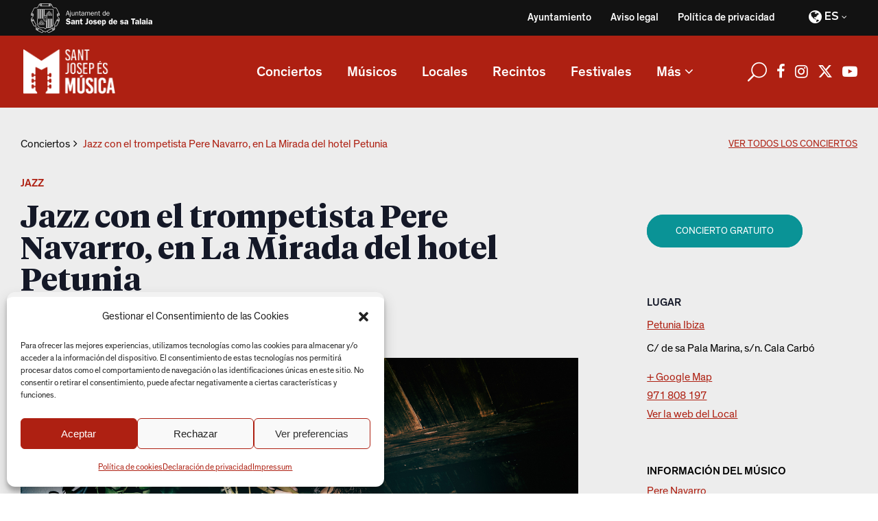

--- FILE ---
content_type: text/html; charset=UTF-8
request_url: https://musica.santjosep.org/es/concierto/jazz-con-el-trompetista-pere-navarro-en-la-mirada-del-hotel-petunia-2/
body_size: 21364
content:
<!DOCTYPE html>
<html lang="es-ES">
<head>
			
		<meta charset="UTF-8"/>
		<link rel="profile" href="http://gmpg.org/xfn/11"/>
			
				<meta name="viewport" content="width=device-width,initial-scale=1,user-scalable=yes">
		<link rel='stylesheet' id='tribe-events-views-v2-bootstrap-datepicker-styles-css' href='https://musica.santjosep.org/wp-content/plugins/the-events-calendar/vendor/bootstrap-datepicker/css/bootstrap-datepicker.standalone.min.css?ver=6.15.13' type='text/css' media='all' />
<link rel='stylesheet' id='tec-variables-skeleton-css' href='https://musica.santjosep.org/wp-content/plugins/the-events-calendar/common/build/css/variables-skeleton.css?ver=6.10.1' type='text/css' media='all' />
<link rel='stylesheet' id='tribe-common-skeleton-style-css' href='https://musica.santjosep.org/wp-content/plugins/the-events-calendar/common/build/css/common-skeleton.css?ver=6.10.1' type='text/css' media='all' />
<link rel='stylesheet' id='tribe-tooltipster-css-css' href='https://musica.santjosep.org/wp-content/plugins/the-events-calendar/common/vendor/tooltipster/tooltipster.bundle.min.css?ver=6.10.1' type='text/css' media='all' />
<link rel='stylesheet' id='tribe-events-views-v2-skeleton-css' href='https://musica.santjosep.org/wp-content/plugins/the-events-calendar/build/css/views-skeleton.css?ver=6.15.13' type='text/css' media='all' />
<link rel='stylesheet' id='tec-variables-full-css' href='https://musica.santjosep.org/wp-content/plugins/the-events-calendar/common/build/css/variables-full.css?ver=6.10.1' type='text/css' media='all' />
<link rel='stylesheet' id='tribe-common-full-style-css' href='https://musica.santjosep.org/wp-content/plugins/the-events-calendar/common/build/css/common-full.css?ver=6.10.1' type='text/css' media='all' />
<link rel='stylesheet' id='tribe-events-views-v2-full-css' href='https://musica.santjosep.org/wp-content/plugins/the-events-calendar/build/css/views-full.css?ver=6.15.13' type='text/css' media='all' />
<link rel='stylesheet' id='tribe-events-views-v2-print-css' href='https://musica.santjosep.org/wp-content/plugins/the-events-calendar/build/css/views-print.css?ver=6.15.13' type='text/css' media='print' />
<link rel='stylesheet' id='tribe-events-pro-views-v2-print-css' href='https://musica.santjosep.org/wp-content/plugins/events-calendar-pro/build/css/views-print.css?ver=7.7.11' type='text/css' media='print' />
<meta name='robots' content='index, follow, max-image-preview:large, max-snippet:-1, max-video-preview:-1' />
<link rel="alternate" hreflang="ca" href="https://musica.santjosep.org/concert/jazz-amb-el-trompetista-pere-navarro-a-la-mirada-de-lhotel-petunia-2/" />
<link rel="alternate" hreflang="es" href="https://musica.santjosep.org/es/concierto/jazz-con-el-trompetista-pere-navarro-en-la-mirada-del-hotel-petunia-2/" />
<link rel="alternate" hreflang="x-default" href="https://musica.santjosep.org/concert/jazz-amb-el-trompetista-pere-navarro-a-la-mirada-de-lhotel-petunia-2/" />

	<!-- This site is optimized with the Yoast SEO plugin v26.6 - https://yoast.com/wordpress/plugins/seo/ -->
	<title>Jazz con el trompetista Pere Navarro, en La Mirada del hotel Petunia - Sant Josep és música</title>
	<link rel="canonical" href="https://musica.santjosep.org/es/concierto/jazz-con-el-trompetista-pere-navarro-en-la-mirada-del-hotel-petunia-2/" />
	<meta property="og:locale" content="es_ES" />
	<meta property="og:type" content="article" />
	<meta property="og:title" content="Jazz con el trompetista Pere Navarro, en La Mirada del hotel Petunia - Sant Josep és música" />
	<meta property="og:description" content="Todos los domingos, el restaurante-coctelería La Mirada, el Rooftop del hotel Petunia de Cala Carbó, recibe al trompetista ibicenco Pere Navarro, uno de los mayores talentos de la escena jazzística ibicenca y con gran proyección nacional. Navarro, además, es pianista, [&hellip;]" />
	<meta property="og:url" content="https://musica.santjosep.org/es/concierto/jazz-con-el-trompetista-pere-navarro-en-la-mirada-del-hotel-petunia-2/" />
	<meta property="og:site_name" content="Sant Josep és música" />
	<meta property="article:publisher" content="https://www.facebook.com/Sant-Josep-s-Msica-105337042007790" />
	<meta property="og:image" content="https://musica.santjosep.org/wp-content/uploads/2023/05/Pere-Navarrorec.jpg" />
	<meta property="og:image:width" content="1400" />
	<meta property="og:image:height" content="933" />
	<meta property="og:image:type" content="image/jpeg" />
	<meta name="twitter:card" content="summary_large_image" />
	<meta name="twitter:site" content="@MusicaSantJosep" />
	<meta name="twitter:label1" content="Tiempo de lectura" />
	<meta name="twitter:data1" content="1 minuto" />
	<script type="application/ld+json" class="yoast-schema-graph">{"@context":"https://schema.org","@graph":[{"@type":"WebPage","@id":"https://musica.santjosep.org/es/concierto/jazz-con-el-trompetista-pere-navarro-en-la-mirada-del-hotel-petunia-2/","url":"https://musica.santjosep.org/es/concierto/jazz-con-el-trompetista-pere-navarro-en-la-mirada-del-hotel-petunia-2/","name":"Jazz con el trompetista Pere Navarro, en La Mirada del hotel Petunia - Sant Josep és música","isPartOf":{"@id":"https://musica.santjosep.org/es/#website"},"primaryImageOfPage":{"@id":"https://musica.santjosep.org/es/concierto/jazz-con-el-trompetista-pere-navarro-en-la-mirada-del-hotel-petunia-2/#primaryimage"},"image":{"@id":"https://musica.santjosep.org/es/concierto/jazz-con-el-trompetista-pere-navarro-en-la-mirada-del-hotel-petunia-2/#primaryimage"},"thumbnailUrl":"https://musica.santjosep.org/wp-content/uploads/2023/05/Pere-Navarrorec.jpg","datePublished":"2023-05-25T18:32:24+00:00","breadcrumb":{"@id":"https://musica.santjosep.org/es/concierto/jazz-con-el-trompetista-pere-navarro-en-la-mirada-del-hotel-petunia-2/#breadcrumb"},"inLanguage":"es","potentialAction":[{"@type":"ReadAction","target":["https://musica.santjosep.org/es/concierto/jazz-con-el-trompetista-pere-navarro-en-la-mirada-del-hotel-petunia-2/"]}]},{"@type":"ImageObject","inLanguage":"es","@id":"https://musica.santjosep.org/es/concierto/jazz-con-el-trompetista-pere-navarro-en-la-mirada-del-hotel-petunia-2/#primaryimage","url":"https://musica.santjosep.org/wp-content/uploads/2023/05/Pere-Navarrorec.jpg","contentUrl":"https://musica.santjosep.org/wp-content/uploads/2023/05/Pere-Navarrorec.jpg","width":1400,"height":933,"caption":"Joan F. Ribas"},{"@type":"BreadcrumbList","@id":"https://musica.santjosep.org/es/concierto/jazz-con-el-trompetista-pere-navarro-en-la-mirada-del-hotel-petunia-2/#breadcrumb","itemListElement":[{"@type":"ListItem","position":1,"name":"Portada","item":"https://musica.santjosep.org/es/"},{"@type":"ListItem","position":2,"name":"Eventos","item":"https://musica.santjosep.org/es/concerts/"},{"@type":"ListItem","position":3,"name":"Jazz con el trompetista Pere Navarro, en La Mirada del hotel Petunia"}]},{"@type":"WebSite","@id":"https://musica.santjosep.org/es/#website","url":"https://musica.santjosep.org/es/","name":"Sant Josep és música","description":"Información actualizada de todos los conciertos, grupos y artistas que actúen tanto en fiestas y festivales, como en establecimientos privados en el municipio de Sant Josep de sa Talaia","publisher":{"@id":"https://musica.santjosep.org/es/#organization"},"potentialAction":[{"@type":"SearchAction","target":{"@type":"EntryPoint","urlTemplate":"https://musica.santjosep.org/es/?s={search_term_string}"},"query-input":{"@type":"PropertyValueSpecification","valueRequired":true,"valueName":"search_term_string"}}],"inLanguage":"es"},{"@type":"Organization","@id":"https://musica.santjosep.org/es/#organization","name":"Sant Josep és música","url":"https://musica.santjosep.org/es/","logo":{"@type":"ImageObject","inLanguage":"es","@id":"https://musica.santjosep.org/es/#/schema/logo/image/","url":"https://musica.santjosep.org/wp-content/uploads/2022/01/logo-SJEM.png","contentUrl":"https://musica.santjosep.org/wp-content/uploads/2022/01/logo-SJEM.png","width":213,"height":103,"caption":"Sant Josep és música"},"image":{"@id":"https://musica.santjosep.org/es/#/schema/logo/image/"},"sameAs":["https://www.facebook.com/Sant-Josep-s-Msica-105337042007790","https://x.com/MusicaSantJosep","https://www.instagram.com/musicasantjosep/","https://www.youtube.com/channel/UCBSLSUpqfrfsiOMVslmZEJA"]},{"@type":"Event","name":"Jazz con el trompetista Pere Navarro, en La Mirada del hotel Petunia","description":"Todos los domingos, el restaurante-coctelería La Mirada, el Rooftop del hotel Petunia de Cala Carbó, recibe al trompetista ibicenco Pere Navarro, uno de los mayores talentos de la escena jazzística ibicenca y con gran proyección nacional. Navarro, además, es pianista, [&hellip;]","image":{"@id":"https://musica.santjosep.org/es/concierto/jazz-con-el-trompetista-pere-navarro-en-la-mirada-del-hotel-petunia-2/#primaryimage"},"url":"https://musica.santjosep.org/es/concierto/jazz-con-el-trompetista-pere-navarro-en-la-mirada-del-hotel-petunia-2/","eventAttendanceMode":"https://schema.org/OfflineEventAttendanceMode","eventStatus":"https://schema.org/EventScheduled","startDate":"2023-07-23T20:00:00+02:00","endDate":"2023-07-23T22:00:00+02:00","location":{"@type":"Place","name":"Petunia Ibiza","description":"","url":"https://musica.santjosep.org/es/local/petunia-ibiza/","address":{"@type":"PostalAddress","streetAddress":"C/ de sa Pala Marina, s/n. Cala Carbó"},"geo":{"@type":"GeoCoordinates","latitude":38.89826381559299761647707782685756683349609375,"longitude":1.2202610285402999412696090075769461691379547119140625},"telephone":"971 808 197","sameAs":"https://www.petuniaibiza.com/es/"},"@id":"https://musica.santjosep.org/es/concierto/jazz-con-el-trompetista-pere-navarro-en-la-mirada-del-hotel-petunia-2/#event","mainEntityOfPage":{"@id":"https://musica.santjosep.org/es/concierto/jazz-con-el-trompetista-pere-navarro-en-la-mirada-del-hotel-petunia-2/"}}]}</script>
	<!-- / Yoast SEO plugin. -->


<link rel='dns-prefetch' href='//connect.facebook.net' />
<link rel='dns-prefetch' href='//cdnjs.cloudflare.com' />
<link rel='dns-prefetch' href='//fonts.googleapis.com' />
<link rel="alternate" type="application/rss+xml" title="Sant Josep és música &raquo; Feed" href="https://musica.santjosep.org/es/feed/" />
<link rel="alternate" type="application/rss+xml" title="Sant Josep és música &raquo; Feed de los comentarios" href="https://musica.santjosep.org/es/comments/feed/" />
<link rel="alternate" type="text/calendar" title="Sant Josep és música &raquo; iCal Feed" href="https://musica.santjosep.org/es/concerts-santjosep/?ical=1" />
<link rel="alternate" type="application/rss+xml" title="Sant Josep és música &raquo; Comentario Jazz con el trompetista Pere Navarro, en La Mirada del hotel Petunia del feed" href="https://musica.santjosep.org/es/concierto/jazz-con-el-trompetista-pere-navarro-en-la-mirada-del-hotel-petunia-2/feed/" />
<link rel="alternate" title="oEmbed (JSON)" type="application/json+oembed" href="https://musica.santjosep.org/es/wp-json/oembed/1.0/embed?url=https%3A%2F%2Fmusica.santjosep.org%2Fes%2Fconcierto%2Fjazz-con-el-trompetista-pere-navarro-en-la-mirada-del-hotel-petunia-2%2F" />
<link rel="alternate" title="oEmbed (XML)" type="text/xml+oembed" href="https://musica.santjosep.org/es/wp-json/oembed/1.0/embed?url=https%3A%2F%2Fmusica.santjosep.org%2Fes%2Fconcierto%2Fjazz-con-el-trompetista-pere-navarro-en-la-mirada-del-hotel-petunia-2%2F&#038;format=xml" />
<style id='wp-img-auto-sizes-contain-inline-css' type='text/css'>
img:is([sizes=auto i],[sizes^="auto," i]){contain-intrinsic-size:3000px 1500px}
/*# sourceURL=wp-img-auto-sizes-contain-inline-css */
</style>
<link rel='stylesheet' id='tribe-events-full-pro-calendar-style-css' href='https://musica.santjosep.org/wp-content/plugins/events-calendar-pro/build/css/tribe-events-pro-full.css?ver=7.7.11' type='text/css' media='all' />
<link rel='stylesheet' id='tribe-events-virtual-skeleton-css' href='https://musica.santjosep.org/wp-content/plugins/events-calendar-pro/build/css/events-virtual-skeleton.css?ver=7.7.11' type='text/css' media='all' />
<link rel='stylesheet' id='tribe-events-virtual-full-css' href='https://musica.santjosep.org/wp-content/plugins/events-calendar-pro/build/css/events-virtual-full.css?ver=7.7.11' type='text/css' media='all' />
<link rel='stylesheet' id='tribe-events-virtual-single-skeleton-css' href='https://musica.santjosep.org/wp-content/plugins/events-calendar-pro/build/css/events-virtual-single-skeleton.css?ver=7.7.11' type='text/css' media='all' />
<link rel='stylesheet' id='tribe-events-virtual-single-full-css' href='https://musica.santjosep.org/wp-content/plugins/events-calendar-pro/build/css/events-virtual-single-full.css?ver=7.7.11' type='text/css' media='all' />
<link rel='stylesheet' id='tec-events-pro-single-css' href='https://musica.santjosep.org/wp-content/plugins/events-calendar-pro/build/css/events-single.css?ver=7.7.11' type='text/css' media='all' />
<link rel='stylesheet' id='tribe-events-calendar-pro-style-css' href='https://musica.santjosep.org/wp-content/plugins/events-calendar-pro/build/css/tribe-events-pro-full.css?ver=7.7.11' type='text/css' media='all' />
<link rel='stylesheet' id='tribe-events-pro-mini-calendar-block-styles-css' href='https://musica.santjosep.org/wp-content/plugins/events-calendar-pro/build/css/tribe-events-pro-mini-calendar-block.css?ver=7.7.11' type='text/css' media='all' />
<link rel='stylesheet' id='tribe-events-v2-single-skeleton-css' href='https://musica.santjosep.org/wp-content/plugins/the-events-calendar/build/css/tribe-events-single-skeleton.css?ver=6.15.13' type='text/css' media='all' />
<link rel='stylesheet' id='tribe-events-v2-single-skeleton-full-css' href='https://musica.santjosep.org/wp-content/plugins/the-events-calendar/build/css/tribe-events-single-full.css?ver=6.15.13' type='text/css' media='all' />
<link rel='stylesheet' id='tribe-events-virtual-single-v2-skeleton-css' href='https://musica.santjosep.org/wp-content/plugins/events-calendar-pro/build/css/events-virtual-single-v2-skeleton.css?ver=7.7.11' type='text/css' media='all' />
<link rel='stylesheet' id='tribe-events-virtual-single-v2-full-css' href='https://musica.santjosep.org/wp-content/plugins/events-calendar-pro/build/css/events-virtual-single-v2-full.css?ver=7.7.11' type='text/css' media='all' />
<link rel='stylesheet' id='tribe-events-v2-virtual-single-block-css' href='https://musica.santjosep.org/wp-content/plugins/events-calendar-pro/build/css/events-virtual-single-block.css?ver=7.7.11' type='text/css' media='all' />
<link rel='stylesheet' id='tec-events-pro-single-style-css' href='https://musica.santjosep.org/wp-content/plugins/events-calendar-pro/build/css/custom-tables-v1/single.css?ver=7.7.11' type='text/css' media='all' />
<style id='wp-emoji-styles-inline-css' type='text/css'>

	img.wp-smiley, img.emoji {
		display: inline !important;
		border: none !important;
		box-shadow: none !important;
		height: 1em !important;
		width: 1em !important;
		margin: 0 0.07em !important;
		vertical-align: -0.1em !important;
		background: none !important;
		padding: 0 !important;
	}
/*# sourceURL=wp-emoji-styles-inline-css */
</style>
<link rel='stylesheet' id='wp-block-library-css' href='https://musica.santjosep.org/wp-includes/css/dist/block-library/style.min.css?ver=6.9' type='text/css' media='all' />
<style id='wp-block-image-inline-css' type='text/css'>
.wp-block-image>a,.wp-block-image>figure>a{display:inline-block}.wp-block-image img{box-sizing:border-box;height:auto;max-width:100%;vertical-align:bottom}@media not (prefers-reduced-motion){.wp-block-image img.hide{visibility:hidden}.wp-block-image img.show{animation:show-content-image .4s}}.wp-block-image[style*=border-radius] img,.wp-block-image[style*=border-radius]>a{border-radius:inherit}.wp-block-image.has-custom-border img{box-sizing:border-box}.wp-block-image.aligncenter{text-align:center}.wp-block-image.alignfull>a,.wp-block-image.alignwide>a{width:100%}.wp-block-image.alignfull img,.wp-block-image.alignwide img{height:auto;width:100%}.wp-block-image .aligncenter,.wp-block-image .alignleft,.wp-block-image .alignright,.wp-block-image.aligncenter,.wp-block-image.alignleft,.wp-block-image.alignright{display:table}.wp-block-image .aligncenter>figcaption,.wp-block-image .alignleft>figcaption,.wp-block-image .alignright>figcaption,.wp-block-image.aligncenter>figcaption,.wp-block-image.alignleft>figcaption,.wp-block-image.alignright>figcaption{caption-side:bottom;display:table-caption}.wp-block-image .alignleft{float:left;margin:.5em 1em .5em 0}.wp-block-image .alignright{float:right;margin:.5em 0 .5em 1em}.wp-block-image .aligncenter{margin-left:auto;margin-right:auto}.wp-block-image :where(figcaption){margin-bottom:1em;margin-top:.5em}.wp-block-image.is-style-circle-mask img{border-radius:9999px}@supports ((-webkit-mask-image:none) or (mask-image:none)) or (-webkit-mask-image:none){.wp-block-image.is-style-circle-mask img{border-radius:0;-webkit-mask-image:url('data:image/svg+xml;utf8,<svg viewBox="0 0 100 100" xmlns="http://www.w3.org/2000/svg"><circle cx="50" cy="50" r="50"/></svg>');mask-image:url('data:image/svg+xml;utf8,<svg viewBox="0 0 100 100" xmlns="http://www.w3.org/2000/svg"><circle cx="50" cy="50" r="50"/></svg>');mask-mode:alpha;-webkit-mask-position:center;mask-position:center;-webkit-mask-repeat:no-repeat;mask-repeat:no-repeat;-webkit-mask-size:contain;mask-size:contain}}:root :where(.wp-block-image.is-style-rounded img,.wp-block-image .is-style-rounded img){border-radius:9999px}.wp-block-image figure{margin:0}.wp-lightbox-container{display:flex;flex-direction:column;position:relative}.wp-lightbox-container img{cursor:zoom-in}.wp-lightbox-container img:hover+button{opacity:1}.wp-lightbox-container button{align-items:center;backdrop-filter:blur(16px) saturate(180%);background-color:#5a5a5a40;border:none;border-radius:4px;cursor:zoom-in;display:flex;height:20px;justify-content:center;opacity:0;padding:0;position:absolute;right:16px;text-align:center;top:16px;width:20px;z-index:100}@media not (prefers-reduced-motion){.wp-lightbox-container button{transition:opacity .2s ease}}.wp-lightbox-container button:focus-visible{outline:3px auto #5a5a5a40;outline:3px auto -webkit-focus-ring-color;outline-offset:3px}.wp-lightbox-container button:hover{cursor:pointer;opacity:1}.wp-lightbox-container button:focus{opacity:1}.wp-lightbox-container button:focus,.wp-lightbox-container button:hover,.wp-lightbox-container button:not(:hover):not(:active):not(.has-background){background-color:#5a5a5a40;border:none}.wp-lightbox-overlay{box-sizing:border-box;cursor:zoom-out;height:100vh;left:0;overflow:hidden;position:fixed;top:0;visibility:hidden;width:100%;z-index:100000}.wp-lightbox-overlay .close-button{align-items:center;cursor:pointer;display:flex;justify-content:center;min-height:40px;min-width:40px;padding:0;position:absolute;right:calc(env(safe-area-inset-right) + 16px);top:calc(env(safe-area-inset-top) + 16px);z-index:5000000}.wp-lightbox-overlay .close-button:focus,.wp-lightbox-overlay .close-button:hover,.wp-lightbox-overlay .close-button:not(:hover):not(:active):not(.has-background){background:none;border:none}.wp-lightbox-overlay .lightbox-image-container{height:var(--wp--lightbox-container-height);left:50%;overflow:hidden;position:absolute;top:50%;transform:translate(-50%,-50%);transform-origin:top left;width:var(--wp--lightbox-container-width);z-index:9999999999}.wp-lightbox-overlay .wp-block-image{align-items:center;box-sizing:border-box;display:flex;height:100%;justify-content:center;margin:0;position:relative;transform-origin:0 0;width:100%;z-index:3000000}.wp-lightbox-overlay .wp-block-image img{height:var(--wp--lightbox-image-height);min-height:var(--wp--lightbox-image-height);min-width:var(--wp--lightbox-image-width);width:var(--wp--lightbox-image-width)}.wp-lightbox-overlay .wp-block-image figcaption{display:none}.wp-lightbox-overlay button{background:none;border:none}.wp-lightbox-overlay .scrim{background-color:#fff;height:100%;opacity:.9;position:absolute;width:100%;z-index:2000000}.wp-lightbox-overlay.active{visibility:visible}@media not (prefers-reduced-motion){.wp-lightbox-overlay.active{animation:turn-on-visibility .25s both}.wp-lightbox-overlay.active img{animation:turn-on-visibility .35s both}.wp-lightbox-overlay.show-closing-animation:not(.active){animation:turn-off-visibility .35s both}.wp-lightbox-overlay.show-closing-animation:not(.active) img{animation:turn-off-visibility .25s both}.wp-lightbox-overlay.zoom.active{animation:none;opacity:1;visibility:visible}.wp-lightbox-overlay.zoom.active .lightbox-image-container{animation:lightbox-zoom-in .4s}.wp-lightbox-overlay.zoom.active .lightbox-image-container img{animation:none}.wp-lightbox-overlay.zoom.active .scrim{animation:turn-on-visibility .4s forwards}.wp-lightbox-overlay.zoom.show-closing-animation:not(.active){animation:none}.wp-lightbox-overlay.zoom.show-closing-animation:not(.active) .lightbox-image-container{animation:lightbox-zoom-out .4s}.wp-lightbox-overlay.zoom.show-closing-animation:not(.active) .lightbox-image-container img{animation:none}.wp-lightbox-overlay.zoom.show-closing-animation:not(.active) .scrim{animation:turn-off-visibility .4s forwards}}@keyframes show-content-image{0%{visibility:hidden}99%{visibility:hidden}to{visibility:visible}}@keyframes turn-on-visibility{0%{opacity:0}to{opacity:1}}@keyframes turn-off-visibility{0%{opacity:1;visibility:visible}99%{opacity:0;visibility:visible}to{opacity:0;visibility:hidden}}@keyframes lightbox-zoom-in{0%{transform:translate(calc((-100vw + var(--wp--lightbox-scrollbar-width))/2 + var(--wp--lightbox-initial-left-position)),calc(-50vh + var(--wp--lightbox-initial-top-position))) scale(var(--wp--lightbox-scale))}to{transform:translate(-50%,-50%) scale(1)}}@keyframes lightbox-zoom-out{0%{transform:translate(-50%,-50%) scale(1);visibility:visible}99%{visibility:visible}to{transform:translate(calc((-100vw + var(--wp--lightbox-scrollbar-width))/2 + var(--wp--lightbox-initial-left-position)),calc(-50vh + var(--wp--lightbox-initial-top-position))) scale(var(--wp--lightbox-scale));visibility:hidden}}
/*# sourceURL=https://musica.santjosep.org/wp-includes/blocks/image/style.min.css */
</style>
<style id='wp-block-paragraph-inline-css' type='text/css'>
.is-small-text{font-size:.875em}.is-regular-text{font-size:1em}.is-large-text{font-size:2.25em}.is-larger-text{font-size:3em}.has-drop-cap:not(:focus):first-letter{float:left;font-size:8.4em;font-style:normal;font-weight:100;line-height:.68;margin:.05em .1em 0 0;text-transform:uppercase}body.rtl .has-drop-cap:not(:focus):first-letter{float:none;margin-left:.1em}p.has-drop-cap.has-background{overflow:hidden}:root :where(p.has-background){padding:1.25em 2.375em}:where(p.has-text-color:not(.has-link-color)) a{color:inherit}p.has-text-align-left[style*="writing-mode:vertical-lr"],p.has-text-align-right[style*="writing-mode:vertical-rl"]{rotate:180deg}
/*# sourceURL=https://musica.santjosep.org/wp-includes/blocks/paragraph/style.min.css */
</style>
<style id='global-styles-inline-css' type='text/css'>
:root{--wp--preset--aspect-ratio--square: 1;--wp--preset--aspect-ratio--4-3: 4/3;--wp--preset--aspect-ratio--3-4: 3/4;--wp--preset--aspect-ratio--3-2: 3/2;--wp--preset--aspect-ratio--2-3: 2/3;--wp--preset--aspect-ratio--16-9: 16/9;--wp--preset--aspect-ratio--9-16: 9/16;--wp--preset--color--black: #000000;--wp--preset--color--cyan-bluish-gray: #abb8c3;--wp--preset--color--white: #ffffff;--wp--preset--color--pale-pink: #f78da7;--wp--preset--color--vivid-red: #cf2e2e;--wp--preset--color--luminous-vivid-orange: #ff6900;--wp--preset--color--luminous-vivid-amber: #fcb900;--wp--preset--color--light-green-cyan: #7bdcb5;--wp--preset--color--vivid-green-cyan: #00d084;--wp--preset--color--pale-cyan-blue: #8ed1fc;--wp--preset--color--vivid-cyan-blue: #0693e3;--wp--preset--color--vivid-purple: #9b51e0;--wp--preset--gradient--vivid-cyan-blue-to-vivid-purple: linear-gradient(135deg,rgb(6,147,227) 0%,rgb(155,81,224) 100%);--wp--preset--gradient--light-green-cyan-to-vivid-green-cyan: linear-gradient(135deg,rgb(122,220,180) 0%,rgb(0,208,130) 100%);--wp--preset--gradient--luminous-vivid-amber-to-luminous-vivid-orange: linear-gradient(135deg,rgb(252,185,0) 0%,rgb(255,105,0) 100%);--wp--preset--gradient--luminous-vivid-orange-to-vivid-red: linear-gradient(135deg,rgb(255,105,0) 0%,rgb(207,46,46) 100%);--wp--preset--gradient--very-light-gray-to-cyan-bluish-gray: linear-gradient(135deg,rgb(238,238,238) 0%,rgb(169,184,195) 100%);--wp--preset--gradient--cool-to-warm-spectrum: linear-gradient(135deg,rgb(74,234,220) 0%,rgb(151,120,209) 20%,rgb(207,42,186) 40%,rgb(238,44,130) 60%,rgb(251,105,98) 80%,rgb(254,248,76) 100%);--wp--preset--gradient--blush-light-purple: linear-gradient(135deg,rgb(255,206,236) 0%,rgb(152,150,240) 100%);--wp--preset--gradient--blush-bordeaux: linear-gradient(135deg,rgb(254,205,165) 0%,rgb(254,45,45) 50%,rgb(107,0,62) 100%);--wp--preset--gradient--luminous-dusk: linear-gradient(135deg,rgb(255,203,112) 0%,rgb(199,81,192) 50%,rgb(65,88,208) 100%);--wp--preset--gradient--pale-ocean: linear-gradient(135deg,rgb(255,245,203) 0%,rgb(182,227,212) 50%,rgb(51,167,181) 100%);--wp--preset--gradient--electric-grass: linear-gradient(135deg,rgb(202,248,128) 0%,rgb(113,206,126) 100%);--wp--preset--gradient--midnight: linear-gradient(135deg,rgb(2,3,129) 0%,rgb(40,116,252) 100%);--wp--preset--font-size--small: 13px;--wp--preset--font-size--medium: 20px;--wp--preset--font-size--large: 36px;--wp--preset--font-size--x-large: 42px;--wp--preset--spacing--20: 0.44rem;--wp--preset--spacing--30: 0.67rem;--wp--preset--spacing--40: 1rem;--wp--preset--spacing--50: 1.5rem;--wp--preset--spacing--60: 2.25rem;--wp--preset--spacing--70: 3.38rem;--wp--preset--spacing--80: 5.06rem;--wp--preset--shadow--natural: 6px 6px 9px rgba(0, 0, 0, 0.2);--wp--preset--shadow--deep: 12px 12px 50px rgba(0, 0, 0, 0.4);--wp--preset--shadow--sharp: 6px 6px 0px rgba(0, 0, 0, 0.2);--wp--preset--shadow--outlined: 6px 6px 0px -3px rgb(255, 255, 255), 6px 6px rgb(0, 0, 0);--wp--preset--shadow--crisp: 6px 6px 0px rgb(0, 0, 0);}:where(.is-layout-flex){gap: 0.5em;}:where(.is-layout-grid){gap: 0.5em;}body .is-layout-flex{display: flex;}.is-layout-flex{flex-wrap: wrap;align-items: center;}.is-layout-flex > :is(*, div){margin: 0;}body .is-layout-grid{display: grid;}.is-layout-grid > :is(*, div){margin: 0;}:where(.wp-block-columns.is-layout-flex){gap: 2em;}:where(.wp-block-columns.is-layout-grid){gap: 2em;}:where(.wp-block-post-template.is-layout-flex){gap: 1.25em;}:where(.wp-block-post-template.is-layout-grid){gap: 1.25em;}.has-black-color{color: var(--wp--preset--color--black) !important;}.has-cyan-bluish-gray-color{color: var(--wp--preset--color--cyan-bluish-gray) !important;}.has-white-color{color: var(--wp--preset--color--white) !important;}.has-pale-pink-color{color: var(--wp--preset--color--pale-pink) !important;}.has-vivid-red-color{color: var(--wp--preset--color--vivid-red) !important;}.has-luminous-vivid-orange-color{color: var(--wp--preset--color--luminous-vivid-orange) !important;}.has-luminous-vivid-amber-color{color: var(--wp--preset--color--luminous-vivid-amber) !important;}.has-light-green-cyan-color{color: var(--wp--preset--color--light-green-cyan) !important;}.has-vivid-green-cyan-color{color: var(--wp--preset--color--vivid-green-cyan) !important;}.has-pale-cyan-blue-color{color: var(--wp--preset--color--pale-cyan-blue) !important;}.has-vivid-cyan-blue-color{color: var(--wp--preset--color--vivid-cyan-blue) !important;}.has-vivid-purple-color{color: var(--wp--preset--color--vivid-purple) !important;}.has-black-background-color{background-color: var(--wp--preset--color--black) !important;}.has-cyan-bluish-gray-background-color{background-color: var(--wp--preset--color--cyan-bluish-gray) !important;}.has-white-background-color{background-color: var(--wp--preset--color--white) !important;}.has-pale-pink-background-color{background-color: var(--wp--preset--color--pale-pink) !important;}.has-vivid-red-background-color{background-color: var(--wp--preset--color--vivid-red) !important;}.has-luminous-vivid-orange-background-color{background-color: var(--wp--preset--color--luminous-vivid-orange) !important;}.has-luminous-vivid-amber-background-color{background-color: var(--wp--preset--color--luminous-vivid-amber) !important;}.has-light-green-cyan-background-color{background-color: var(--wp--preset--color--light-green-cyan) !important;}.has-vivid-green-cyan-background-color{background-color: var(--wp--preset--color--vivid-green-cyan) !important;}.has-pale-cyan-blue-background-color{background-color: var(--wp--preset--color--pale-cyan-blue) !important;}.has-vivid-cyan-blue-background-color{background-color: var(--wp--preset--color--vivid-cyan-blue) !important;}.has-vivid-purple-background-color{background-color: var(--wp--preset--color--vivid-purple) !important;}.has-black-border-color{border-color: var(--wp--preset--color--black) !important;}.has-cyan-bluish-gray-border-color{border-color: var(--wp--preset--color--cyan-bluish-gray) !important;}.has-white-border-color{border-color: var(--wp--preset--color--white) !important;}.has-pale-pink-border-color{border-color: var(--wp--preset--color--pale-pink) !important;}.has-vivid-red-border-color{border-color: var(--wp--preset--color--vivid-red) !important;}.has-luminous-vivid-orange-border-color{border-color: var(--wp--preset--color--luminous-vivid-orange) !important;}.has-luminous-vivid-amber-border-color{border-color: var(--wp--preset--color--luminous-vivid-amber) !important;}.has-light-green-cyan-border-color{border-color: var(--wp--preset--color--light-green-cyan) !important;}.has-vivid-green-cyan-border-color{border-color: var(--wp--preset--color--vivid-green-cyan) !important;}.has-pale-cyan-blue-border-color{border-color: var(--wp--preset--color--pale-cyan-blue) !important;}.has-vivid-cyan-blue-border-color{border-color: var(--wp--preset--color--vivid-cyan-blue) !important;}.has-vivid-purple-border-color{border-color: var(--wp--preset--color--vivid-purple) !important;}.has-vivid-cyan-blue-to-vivid-purple-gradient-background{background: var(--wp--preset--gradient--vivid-cyan-blue-to-vivid-purple) !important;}.has-light-green-cyan-to-vivid-green-cyan-gradient-background{background: var(--wp--preset--gradient--light-green-cyan-to-vivid-green-cyan) !important;}.has-luminous-vivid-amber-to-luminous-vivid-orange-gradient-background{background: var(--wp--preset--gradient--luminous-vivid-amber-to-luminous-vivid-orange) !important;}.has-luminous-vivid-orange-to-vivid-red-gradient-background{background: var(--wp--preset--gradient--luminous-vivid-orange-to-vivid-red) !important;}.has-very-light-gray-to-cyan-bluish-gray-gradient-background{background: var(--wp--preset--gradient--very-light-gray-to-cyan-bluish-gray) !important;}.has-cool-to-warm-spectrum-gradient-background{background: var(--wp--preset--gradient--cool-to-warm-spectrum) !important;}.has-blush-light-purple-gradient-background{background: var(--wp--preset--gradient--blush-light-purple) !important;}.has-blush-bordeaux-gradient-background{background: var(--wp--preset--gradient--blush-bordeaux) !important;}.has-luminous-dusk-gradient-background{background: var(--wp--preset--gradient--luminous-dusk) !important;}.has-pale-ocean-gradient-background{background: var(--wp--preset--gradient--pale-ocean) !important;}.has-electric-grass-gradient-background{background: var(--wp--preset--gradient--electric-grass) !important;}.has-midnight-gradient-background{background: var(--wp--preset--gradient--midnight) !important;}.has-small-font-size{font-size: var(--wp--preset--font-size--small) !important;}.has-medium-font-size{font-size: var(--wp--preset--font-size--medium) !important;}.has-large-font-size{font-size: var(--wp--preset--font-size--large) !important;}.has-x-large-font-size{font-size: var(--wp--preset--font-size--x-large) !important;}
/*# sourceURL=global-styles-inline-css */
</style>

<style id='classic-theme-styles-inline-css' type='text/css'>
/*! This file is auto-generated */
.wp-block-button__link{color:#fff;background-color:#32373c;border-radius:9999px;box-shadow:none;text-decoration:none;padding:calc(.667em + 2px) calc(1.333em + 2px);font-size:1.125em}.wp-block-file__button{background:#32373c;color:#fff;text-decoration:none}
/*# sourceURL=/wp-includes/css/classic-themes.min.css */
</style>
<link rel='stylesheet' id='tribe-events-v2-single-blocks-css' href='https://musica.santjosep.org/wp-content/plugins/the-events-calendar/build/css/tribe-events-single-blocks.css?ver=6.15.13' type='text/css' media='all' />
<link rel='stylesheet' id='journo-edge-style-handle-modules-css' href='https://musica.santjosep.org/wp-content/themes/journo/assets/css/modules.min.css?ver=6.9' type='text/css' media='all' />
<link rel='stylesheet' id='edgtf-news-style-css' href='https://musica.santjosep.org/wp-content/plugins/edgtf-news/assets/css/news.min.css?ver=6.9' type='text/css' media='all' />
<link rel='stylesheet' id='journo-edge-style-handle-modules-responsive-css' href='https://musica.santjosep.org/wp-content/themes/journo/assets/css/modules-responsive.min.css?ver=6.9' type='text/css' media='all' />
<link rel='stylesheet' id='edgtf-news-responsive-style-css' href='https://musica.santjosep.org/wp-content/plugins/edgtf-news/assets/css/news-responsive.min.css?ver=6.9' type='text/css' media='all' />
<link rel='stylesheet' id='cmplz-general-css' href='https://musica.santjosep.org/wp-content/plugins/complianz-gdpr/assets/css/cookieblocker.min.css?ver=1766406831' type='text/css' media='all' />
<link rel='stylesheet' id='tribe-events-block-event-venue-css' href='https://musica.santjosep.org/wp-content/plugins/the-events-calendar/build/event-venue/frontend.css?ver=6.15.13' type='text/css' media='all' />
<link rel='stylesheet' id='journo-edge-style-handle-default-style-css' href='https://musica.santjosep.org/wp-content/themes/journo/style.css?ver=6.9' type='text/css' media='all' />
<link rel='stylesheet' id='journo-edge-child-style-css' href='https://musica.santjosep.org/wp-content/themes/journo-child/style.css?ver=1.1.2' type='text/css' media='all' />
<link rel='stylesheet' id='brands-style-css' href='https://musica.santjosep.org/wp-content/themes/journo-child/fonts/brands/brands.css?ver=6.9' type='text/css' media='all' />
<link rel='stylesheet' id='font-awesome-6-css' href='https://cdnjs.cloudflare.com/ajax/libs/font-awesome/6.5.1/css/all.min.css?ver=6.5.1' type='text/css' media='all' />
<link rel='stylesheet' id='journo-font_awesome-css' href='https://musica.santjosep.org/wp-content/themes/journo/assets/css/font-awesome/css/font-awesome.min.css?ver=6.9' type='text/css' media='all' />
<link rel='stylesheet' id='journo-font_elegant-css' href='https://musica.santjosep.org/wp-content/themes/journo/assets/css/elegant-icons/style.min.css?ver=6.9' type='text/css' media='all' />
<link rel='stylesheet' id='journo-ion_icons-css' href='https://musica.santjosep.org/wp-content/themes/journo/assets/css/ion-icons/css/ionicons.min.css?ver=6.9' type='text/css' media='all' />
<link rel='stylesheet' id='journo-linear_icons-css' href='https://musica.santjosep.org/wp-content/themes/journo/assets/css/linear-icons/style.css?ver=6.9' type='text/css' media='all' />
<link rel='stylesheet' id='journo-linea_icons-css' href='https://musica.santjosep.org/wp-content/themes/journo/assets/css/linea-icons/style.css?ver=6.9' type='text/css' media='all' />
<link rel='stylesheet' id='mediaelement-css' href='https://musica.santjosep.org/wp-includes/js/mediaelement/mediaelementplayer-legacy.min.css?ver=4.2.17' type='text/css' media='all' />
<link rel='stylesheet' id='wp-mediaelement-css' href='https://musica.santjosep.org/wp-includes/js/mediaelement/wp-mediaelement.min.css?ver=6.9' type='text/css' media='all' />
<link rel='stylesheet' id='journo-edge-style-handle-google-fonts-css' href='https://fonts.googleapis.com/css?family=Open+Sans%3A300%2C400%2C500%2C600%2C700%7CMontserrat%3A300%2C400%2C500%2C600%2C700%7CCormorant+Garamond%3A300%2C400%2C500%2C600%2C700&#038;subset=latin-ext&#038;ver=1.0.0' type='text/css' media='all' />
<link rel='stylesheet' id='journo-core-dashboard-style-css' href='https://musica.santjosep.org/wp-content/plugins/edgtf-core/core-dashboard/assets/css/core-dashboard.min.css?ver=6.9' type='text/css' media='all' />
<script type="text/javascript" id="wpml-cookie-js-extra">
/* <![CDATA[ */
var wpml_cookies = {"wp-wpml_current_language":{"value":"es","expires":1,"path":"/"}};
var wpml_cookies = {"wp-wpml_current_language":{"value":"es","expires":1,"path":"/"}};
//# sourceURL=wpml-cookie-js-extra
/* ]]> */
</script>
<script type="text/javascript" src="https://musica.santjosep.org/wp-content/plugins/sitepress-multilingual-cms/res/js/cookies/language-cookie.js?ver=486900" id="wpml-cookie-js" defer="defer" data-wp-strategy="defer"></script>
<script type="text/javascript" src="https://musica.santjosep.org/wp-includes/js/jquery/jquery.min.js?ver=3.7.1" id="jquery-core-js"></script>
<script type="text/javascript" src="https://musica.santjosep.org/wp-includes/js/jquery/jquery-migrate.min.js?ver=3.4.1" id="jquery-migrate-js"></script>
<script type="text/javascript" src="https://musica.santjosep.org/wp-content/plugins/the-events-calendar/common/build/js/tribe-common.js?ver=9c44e11f3503a33e9540" id="tribe-common-js"></script>
<script type="text/javascript" src="https://musica.santjosep.org/wp-content/plugins/the-events-calendar/build/js/views/breakpoints.js?ver=4208de2df2852e0b91ec" id="tribe-events-views-v2-breakpoints-js"></script>
<script></script><link rel="https://api.w.org/" href="https://musica.santjosep.org/es/wp-json/" /><link rel="alternate" title="JSON" type="application/json" href="https://musica.santjosep.org/es/wp-json/wp/v2/tribe_events/21964" /><link rel="EditURI" type="application/rsd+xml" title="RSD" href="https://musica.santjosep.org/xmlrpc.php?rsd" />
<meta name="generator" content="WordPress 6.9" />
<link rel='shortlink' href='https://musica.santjosep.org/es/?p=21964' />
<meta name="generator" content="WPML ver:4.8.6 stt:8,2;" />
<meta name="tec-api-version" content="v1"><meta name="tec-api-origin" content="https://musica.santjosep.org/es/"><link rel="alternate" href="https://musica.santjosep.org/es/wp-json/tribe/events/v1/events/21964" />			<style>.cmplz-hidden {
					display: none !important;
				}</style><meta name="generator" content="Powered by WPBakery Page Builder - drag and drop page builder for WordPress."/>
<link rel="icon" href="https://musica.santjosep.org/wp-content/uploads/2022/01/cropped-santjosepesmusica-32x32.png" sizes="32x32" />
<link rel="icon" href="https://musica.santjosep.org/wp-content/uploads/2022/01/cropped-santjosepesmusica-192x192.png" sizes="192x192" />
<link rel="apple-touch-icon" href="https://musica.santjosep.org/wp-content/uploads/2022/01/cropped-santjosepesmusica-180x180.png" />
<meta name="msapplication-TileImage" content="https://musica.santjosep.org/wp-content/uploads/2022/01/cropped-santjosepesmusica-270x270.png" />
<noscript><style> .wpb_animate_when_almost_visible { opacity: 1; }</style></noscript>	<meta name="facebook-domain-verification" content="hywjegnsrd2z1zq1bd6mb406y47ids" />
	<script type='text/javascript' src='https://platform-api.sharethis.com/js/sharethis.js#property=61e915ae6346030019493acc&product=sop' async='async'></script>
</head>
<body class="wp-singular tribe_events-template-default single single-tribe_events postid-21964 wp-theme-journo wp-child-theme-journo-child edgt-core-1.5 edgt-news-1.2 tribe-events-page-template tribe-no-js tribe-filter-live journo child-child-ver-1.0.1 journo-ver-2.1 edgtf-grid-1300 edgtf-empty-google-api edgtf-no-behavior edgtf-dropdown-animate-height edgtf-header-standard edgtf-menu-area-shadow-disable edgtf-menu-area-in-grid-shadow-disable edgtf-menu-area-border-disable edgtf-menu-area-in-grid-border-disable edgtf-header-menu-area-in-grid-padding edgtf-logo-area-border-disable edgtf-default-mobile-header edgtf-sticky-up-mobile-header edgtf-header-top-enabled edgtf-top-bar-in-grid-padding edgtf-fullscreen-search edgtf-search-fade wpb-js-composer js-comp-ver-8.7.2 vc_responsive events-single tribe-events-style-full tribe-events-style-theme" itemscope itemtype="http://schema.org/WebPage">
	
    <div class="edgtf-wrapper">
        <div class="edgtf-wrapper-inner">
            	
		
	<div class="edgtf-top-bar">
				
					<div class="edgtf-grid">
						
			<div class="edgtf-vertical-align-containers">
				<div class="edgtf-position-left">
					<div class="edgtf-position-left-inner">
													<div id="block-7" class="widget widget_block widget_media_image edgtf-top-bar-widget">
<figure class="wp-block-image size-full"><img decoding="async" width="177" height="43" src="https://musica.santjosep.org/wp-content/uploads/2022/01/santjoseplogoblanco.png" alt="" class="wp-image-116"/></figure>
</div>											</div>
				</div>
				<div class="edgtf-position-right">
					<div class="edgtf-position-right-inner">
													<div id="nav_menu-2" class="widget widget_nav_menu edgtf-top-bar-widget"><div class="menu-top-legal-container"><ul id="menu-top-legal" class="menu"><li id="menu-item-118" class="menu-item menu-item-type-custom menu-item-object-custom menu-item-118"><a target="_blank" href="https://www.santjosep.org/es/">Ayuntamiento</a></li>
<li id="menu-item-119" class="menu-item menu-item-type-custom menu-item-object-custom menu-item-119"><a target="_blank" href="https://www.santjosep.org/es/aviso-legal/">Aviso legal</a></li>
<li id="menu-item-120" class="menu-item menu-item-type-custom menu-item-object-custom menu-item-120"><a target="_blank" href="https://www.santjosep.org/es/politica-de-privacidad/">Política de privacidad</a></li>
</ul></div></div><div id="block-13" class="widget widget_block edgtf-top-bar-widget"><p><ul class="idiomasheader">
						<li>
							<div>
								<span class="fa fa-globe"></span>
								es
								<span class="fa fa-angle-down"></span>
							</div>
							<ul><li><a href="https://musica.santjosep.org/concert/jazz-amb-el-trompetista-pere-navarro-a-la-mirada-de-lhotel-petunia-2/">ca</a></li></ul>
						</li>
					</ul></p>
</div>											</div>
				</div>
			</div>
				
					</div>
				
			</div>
	
	<div class="edgtf-fullscreen-search-holder">
	<a class="edgtf-fullscreen-search-close" href="javascript:void(0)">
		<span aria-hidden="true" class="edgtf-icon-font-elegant icon_close " ></span>	</a>
	<div class="edgtf-fullscreen-search-table">
		<div class="edgtf-fullscreen-search-cell">
			<div class="edgtf-fullscreen-search-inner">
				<form action="https://musica.santjosep.org/es/" class="edgtf-fullscreen-search-form" method="get">
					<div class="edgtf-form-holder">
						<div class="edgtf-form-holder-inner">
							<div class="edgtf-field-holder">
								<input type="text" placeholder="Buscar..." name="s" class="edgtf-search-field" autocomplete="off"/>
							</div>
							<button type="submit" class="edgtf-search-submit"><span aria-hidden="true" class="edgtf-icon-font-elegant icon_search " ></span></button>
							<div class="edgtf-line"></div>
						</div>
					</div>
				</form>
			</div>
		</div>
	</div>
</div>
<header class="edgtf-page-header">
		
				
	<div class="edgtf-menu-area edgtf-menu-right">
				
					<div class="edgtf-grid">
						
			<div class="edgtf-vertical-align-containers">
				<div class="edgtf-position-left">
					<div class="edgtf-position-left-inner">
						

<div class="edgtf-logo-wrapper">
    <a itemprop="url" href="https://musica.santjosep.org/es/" style="height: 68px;">
        <img itemprop="image" class="edgtf-normal-logo" src="https://musica.santjosep.org/wp-content/uploads/2022/01/logo-SJEM-W.png" width="282" height="137"  alt="logo"/>
                    </a>
</div>

											</div>
				</div>
								<div class="edgtf-position-right">
					<div class="edgtf-position-right-inner">
													
<nav class="edgtf-main-menu edgtf-drop-down edgtf-default-nav">
    <ul id="menu-menu-princi-es" class="clearfix"><li id="nav-menu-item-4533" class="menu-item menu-item-type-post_type menu-item-object-page  narrow"><a href="https://musica.santjosep.org/es/conciertos/" class=""><span class="item_outer"><span class="item_text">Conciertos</span></span></a></li>
<li id="nav-menu-item-4537" class="menu-item menu-item-type-post_type menu-item-object-page  narrow"><a href="https://musica.santjosep.org/es/musicos-santjosep/" class=""><span class="item_outer"><span class="item_text">Músicos</span></span></a></li>
<li id="nav-menu-item-4536" class="menu-item menu-item-type-post_type menu-item-object-page  narrow"><a href="https://musica.santjosep.org/es/locales-santjosep/" class=""><span class="item_outer"><span class="item_text">Locales</span></span></a></li>
<li id="nav-menu-item-4538" class="menu-item menu-item-type-post_type menu-item-object-page  narrow"><a href="https://musica.santjosep.org/es/recintos-santjosep/" class=""><span class="item_outer"><span class="item_text">Recintos</span></span></a></li>
<li id="nav-menu-item-4535" class="menu-item menu-item-type-post_type menu-item-object-page  narrow"><a href="https://musica.santjosep.org/es/festivales-santjosep/" class=""><span class="item_outer"><span class="item_text">Festivales</span></span></a></li>
<li id="nav-menu-item-4539" class="menu-item menu-item-type-custom menu-item-object-custom menu-item-has-children  has_sub narrow"><a href="#" class=""><span class="item_outer"><span class="item_text">Más</span><i class="edgtf-menu-arrow fa fa-angle-down"></i></span></a>
<div class="second"><div class="inner"><ul>
	<li id="nav-menu-item-4540" class="menu-item menu-item-type-post_type menu-item-object-page "><a href="https://musica.santjosep.org/es/actualidad/" class=""><span class="item_outer"><span class="item_text">Actualidad</span></span></a></li>
	<li id="nav-menu-item-4542" class="menu-item menu-item-type-custom menu-item-object-custom "><a href="https://musica.santjosep.org/es/empresas-y-servicios/" class=""><span class="item_outer"><span class="item_text">Servicios</span></span></a></li>
	<li id="nav-menu-item-4541" class="menu-item menu-item-type-post_type menu-item-object-page "><a href="https://musica.santjosep.org/es/discos-santjosep/" class=""><span class="item_outer"><span class="item_text">Discos</span></span></a></li>
</ul></div></div>
</li>
</ul></nav>

														
		<a  style="font-size: 28px;color: #b3291f;" class="edgtf-search-opener edgtf-icon-has-hover" href="javascript:void(0)">
            <span class="edgtf-search-opener-wrapper">
                <span aria-hidden="true" class="edgtf-icon-font-elegant icon_search "></span>	                        </span>
		</a>
	<div class="widget edgtf-social-icons-group-widget text-align-left">							<a class="edgtf-social-icon-widget-holder edgtf-icon-has-hover"  				   href="https://www.facebook.com/Sant-Josep-s-Msica-105337042007790" target="_blank">
					<span class="edgtf-social-icon-widget fa fa-facebook"></span>				</a>
										<a class="edgtf-social-icon-widget-holder edgtf-icon-has-hover"  				   href="https://www.instagram.com/musicasantjosep/" target="_blank">
					<span class="edgtf-social-icon-widget fa fa-instagram"></span>				</a>
										<a class="edgtf-social-icon-widget-holder edgtf-icon-has-hover"  				   href="https://x.com/MusicaSantJosep" target="_blank">
					<span class="edgtf-social-icon-widget fa fa-twitter"></span>				</a>
										<a class="edgtf-social-icon-widget-holder edgtf-icon-has-hover"  				   href="https://www.youtube.com/channel/UCBSLSUpqfrfsiOMVslmZEJA" target="_blank">
					<span class="edgtf-social-icon-widget fa fa-youtube-play"></span>				</a>
									</div>					</div>
				</div>
			</div>
			
					</div>
			</div>
			
		
		
	</header>


<header class="edgtf-mobile-header">
		
	<div class="edgtf-mobile-header-inner">
		<div class="edgtf-mobile-header-holder">
			<div class="edgtf-grid">
				<div class="edgtf-vertical-align-containers">
					<div class="edgtf-vertical-align-containers">
						
						<div class="edgtf-position-center">
							<div class="edgtf-position-center-inner">
								

<div class="edgtf-mobile-logo-wrapper">
    <a itemprop="url" href="https://musica.santjosep.org/es/" style="height: 68px">
        <img itemprop="image" src="https://musica.santjosep.org/wp-content/uploads/2022/01/logo-SJEM-W.png" width="282" height="137"  alt="Mobile Logo"/>
    </a>
</div>

							</div>
						</div>
													<div class="edgtf-mobile-menu-opener">
								<a href="javascript:void(0)">
									<span class="titmenu open">MENÚ</span>
									<span class="titmenu close">CERRAR</span>
									<span class="menumov"></span>
																	</a>
							</div>
																	</div>
				</div>
			</div>
		</div>
		
    <nav class="edgtf-mobile-nav" role="navigation" aria-label="Mobile Menu">
        <div class="edgtf-grid">
            <ul id="menu-menu-mov" class=""><li id="mobile-menu-item-5118" class="menu-item menu-item-type-post_type menu-item-object-page "><a href="https://musica.santjosep.org/es/conciertos/" class=""><span>Conciertos</span></a></li>
<li id="mobile-menu-item-5119" class="menu-item menu-item-type-post_type menu-item-object-page "><a href="https://musica.santjosep.org/es/musicos-santjosep/" class=""><span>Músicos</span></a></li>
<li id="mobile-menu-item-5120" class="menu-item menu-item-type-post_type menu-item-object-page "><a href="https://musica.santjosep.org/es/locales-santjosep/" class=""><span>Locales</span></a></li>
<li id="mobile-menu-item-5121" class="menu-item menu-item-type-post_type menu-item-object-page "><a href="https://musica.santjosep.org/es/recintos-santjosep/" class=""><span>Recintos</span></a></li>
<li id="mobile-menu-item-5122" class="menu-item menu-item-type-post_type menu-item-object-page "><a href="https://musica.santjosep.org/es/festivales-santjosep/" class=""><span>Festivales</span></a></li>
<li id="mobile-menu-item-5123" class="menu-item menu-item-type-post_type menu-item-object-page "><a href="https://musica.santjosep.org/es/discos-santjosep/" class=""><span>Discos</span></a></li>
<li id="mobile-menu-item-5124" class="menu-item menu-item-type-post_type menu-item-object-page "><a href="https://musica.santjosep.org/es/empresas-y-servicios/" class=""><span>Servicios</span></a></li>
<li id="mobile-menu-item-5125" class="menu-item menu-item-type-post_type menu-item-object-page "><a href="https://musica.santjosep.org/es/actualidad/" class=""><span>Actualidad</span></a></li>
</ul>            
            <div id="langmov">
                 <a href="https://musica.santjosep.org/es/concierto/jazz-con-el-trompetista-pere-navarro-en-la-mirada-del-hotel-petunia-2/">es</a><a href="https://musica.santjosep.org/concert/jazz-amb-el-trompetista-pere-navarro-a-la-mirada-de-lhotel-petunia-2/">ca</a>            </div>
            
            <div class="redesmov">	
				
				<a class="edgtf-social-icon-widget-holder edgtf-icon-has-hover" href="https://www.facebook.com/Sant-Josep-s-Msica-105337042007790" target="_blank">
					<span class="edgtf-social-icon-widget fa fa-facebook"></span>				
				</a>
				<a class="edgtf-social-icon-widget-holder edgtf-icon-has-hover" href="https://www.instagram.com/musicasantjosep/" target="_blank">
					<span class="edgtf-social-icon-widget fa fa-instagram"></span>				</a>
				<a class="edgtf-social-icon-widget-holder edgtf-icon-has-hover" href="https://twitter.com/MusicaSantJosep" target="_blank">
					<span class="edgtf-social-icon-widget fa fa-twitter"></span>				</a>
				<a class="edgtf-social-icon-widget-holder edgtf-icon-has-hover" href="https://www.youtube.com/channel/UCBSLSUpqfrfsiOMVslmZEJA" target="_blank">
					<span class="edgtf-social-icon-widget fa fa-youtube-play"></span>				</a>
						
		<a  style="font-size: 15px;color: #ffffff;" class="edgtf-search-opener edgtf-icon-has-hover" href="javascript:void(0)">
            <span class="edgtf-search-opener-wrapper">
                <span aria-hidden="true" class="edgtf-icon-font-elegant icon_search "></span>	                        </span>
		</a>
				</div>
			
						
       
       		<a href="https://www.santjosep.org/" class="logosj"><img src="https://musica.santjosep.org/wp-content/uploads/2022/01/logo-dos-santjosep.png"></a>
        </div>
        
        
   
    </nav>



	</div>
	
	</header>

			<a id='edgtf-back-to-top' href='#'>
                <span class="edgtf-icon-stack"></span>
                <span class="edgtf-btt-text">
                	TOP                </span>
			</a>
			        
            <div class="edgtf-content" >
                <div class="edgtf-content-inner"><section id="tribe-events-pg-template" class="tribe-events-pg-template" role="main"><div class="tribe-events-before-html"></div><span class="tribe-events-ajax-loading"><img class="tribe-events-spinner-medium" src="https://musica.santjosep.org/wp-content/plugins/the-events-calendar/src/resources/images/tribe-loading.gif" alt="Cargando Eventos" /></span>
<div id="tribe-events-content" class="tribe-events-single">
	<div class="breadcrumb"><a href="https://musica.santjosep.org/conciertos/">Conciertos</a><i class="edgtf-icon-font-awesome fa fa-angle-right edgtf-icon-element"></i> <span>Jazz con el trompetista Pere Navarro, en La Mirada del hotel Petunia</span> </div>
	<a href="https://musica.santjosep.org/conciertos/" class="verall"> Ver todos los conciertos</a>


		<div class="tipolocal titsmall">
		Jazz	</div>

	<!-- Notices -->
		
	<div class="left_concierto">
		<h1 class="tribe-events-single-event-title">Jazz con el trompetista Pere Navarro, en La Mirada del hotel Petunia</h1>		
		<div class="tribe-events-schedule tribe-clearfix">
			<h2><span class="tribe-event-date-start">23 de julio de 2023 / 20:00 h</span> - <span class="tribe-event-time">22:00 h</span></h2>			
		</div>
		
					<div id="post-21964" class="post-21964 tribe_events type-tribe_events status-publish has-post-thumbnail hentry tribe_events_cat-jazz cat_jazz">
				<!-- Event featured image, but exclude link -->
				<div class="foto_evento">
					<div class="tribe-events-event-image"><img width="1400" height="933" src="https://musica.santjosep.org/wp-content/uploads/2023/05/Pere-Navarrorec.jpg" class="attachment-full size-full wp-post-image" alt="" decoding="async" fetchpriority="high" srcset="https://musica.santjosep.org/wp-content/uploads/2023/05/Pere-Navarrorec.jpg 1400w, https://musica.santjosep.org/wp-content/uploads/2023/05/Pere-Navarrorec-300x200.jpg 300w, https://musica.santjosep.org/wp-content/uploads/2023/05/Pere-Navarrorec-1024x682.jpg 1024w, https://musica.santjosep.org/wp-content/uploads/2023/05/Pere-Navarrorec-768x512.jpg 768w" sizes="(max-width: 1400px) 100vw, 1400px" /></div>					<div class="xx">Joan F. Ribas</div>				</div>
				<div class="tribe-events-single-event-description tribe-events-content">
					<p>Todos los domingos, el restaurante-coctelería La Mirada, el Rooftop del hotel Petunia de Cala Carbó, recibe al trompetista ibicenco Pere Navarro, uno de los mayores talentos de la escena jazzística ibicenca y con gran proyección nacional. Navarro, además, es pianista, compositor y productor, y ha publicado dos álbumes con su quinteto, que se caracterizan por un sonido propio, fresco y vanguardista, que le han llevado a tocar en algunos de los principales escenarios del circuito de jazz europeo y en múltiples festivales del continente. En ocasiones, ha acompañado también a músicos de la talla de Eli <em>Paperboy</em> Reed, Abe Rábade, Jorge Pardo, Gabriel Amargant o Joachim Kühn, entre muchos otros. Para asistir a su concierto hay que reservar para cenar en el restaurante La Mirada o si se va a tomar cócteles se requiere un gasto mínimo de 25 euros por persona.</p>
				</div>

				<!-- Event meta -->
															</div> <!-- #post-x -->
		
	</div>
	
	<div class="right_concierto">
					<div class="btn_verde">Concierto gratuito</div>
				

<div class="tribe-events-single-section tribe-event-meta primary tribe-clearfix">



</div>



	
<div class="tribe-events-single-section tribe-event-meta secondary tribe-clearfix">
	
	
<div class="tribe-events-meta-group tribe-events-meta-group-venue">
	<h2 class="tribe-events-single-section-title titsmall"> Lugar </h2>
	<dl>
		
				
							<dd class="tribe-venue"> <a href="https://musica.santjosep.org/es/locales/petunia-ibiza/">Petunia Ibiza </a></dd>
		
					<dd class="tribe-venue-location">
				<address class="tribe-events-address">
					<span class="tribe-address">

<span class="tribe-street-address">C/ de sa Pala Marina, s/n. Cala Carbó</span>
	




</span>

											<a class="tribe-events-gmap" href="https://www.google.com/maps/search/?api=1&#038;query=38.898263815593%2C1.2202610285403" title="Haz clic para ver un mapa de Google" target="_blank" rel="noreferrer noopener">+ Google Map</a>									</address>
			</dd>
		
								<dd class="tribe-venue-tel"><a href="tel:971 808 197" target="_blank">971 808 197 </a></dd>
		
								<dd class="tribe-venue-url"> <a href="https://www.petuniaibiza.com/es/" target="_self" rel="external">Ver la web del Local</a> </dd>
		
			</dl>
</div>
		<div class="musico_evento">
			<div class="titsmall">Información del músico</div>
                			<a href="https://musica.santjosep.org/es/musicos/pere-navarro/">Pere Navarro</a>
            		</div>
		
	<div class="redes_ficha">
		<div class="titsmall">Envía el evento a tus amigos</div>
		<div class="fa fa-whatsapp st-custom-button" data-network="whatsapp"></div>
		<div class="fa fa-facebook st-custom-button" data-network="facebook"></div>

		<div class="fa fa-telegram st-custom-button" data-network="telegram"></div>
		<div class="fa fa-envelope st-custom-button" data-network="email"></div>

	</div>

		
	    
    	
</div>

<script type="text/javascript" charset="utf-8">
    jQuery(document).ready(function(){
        jQuery("a[rel^='prettyPhoto']").prettyPhoto();
    });
</script>
	
	</div>
	<div class="map_concierto">
		<div class="titsmall">Mapa</div>
		
<div class="tribe-events-venue-map">
	<div id="tribe-events-gmap-0" style="height: 350px; width: 100%" aria-hidden="true"></div><!-- #tribe-events-gmap- -->
</div>
	</div>

	
</div><!-- #tribe-events-content -->
<div class="tribe-events-after-html"></div>
<!--
This calendar is powered by The Events Calendar.
http://evnt.is/18wn
-->
</section></div> <!-- close div.content_inner -->
	</div>  <!-- close div.content -->
					<footer class="edgtf-page-footer ">
				<div class="edgtf-footer-top-holder">
	<div class="edgtf-footer-top-inner edgtf-grid">
		<div class="edgtf-grid-row edgtf-footer-top-alignment-left">
							<div class="edgtf-column-content edgtf-grid-col-3">
					<div id="block-9" class="widget edgtf-footer-column-1 widget_block widget_media_image">
<figure class="wp-block-image size-full"><img loading="lazy" decoding="async" width="336" height="119" src="https://musica.santjosep.org/wp-content/uploads/2022/01/AJUNTAMENTSantjosep-logo.png" alt="" class="wp-image-517" srcset="https://musica.santjosep.org/wp-content/uploads/2022/01/AJUNTAMENTSantjosep-logo.png 336w, https://musica.santjosep.org/wp-content/uploads/2022/01/AJUNTAMENTSantjosep-logo-300x106.png 300w" sizes="auto, (max-width: 336px) 100vw, 336px" /></figure>
</div><div id="block-11" class="widget edgtf-footer-column-1 widget_block widget_text">
<p>Pere Escanellas, s/n 07830<br/>Sant Josep de sa Talaia<br/>971 800 125<br/><a rel="noreferrer noopener" href="mailto:santjosepesmusica@gmail.com" target="_blank">santjosepesmusica@gmail.com</a></p>
</div>				</div>
							<div class="edgtf-column-content edgtf-grid-col-3">
					<div id="nav_menu-4" class="widget edgtf-footer-column-2 widget_nav_menu"><div class="menu-footer-1-container"><ul id="menu-footer-1" class="menu"><li id="menu-item-524" class="menu-item menu-item-type-post_type menu-item-object-page menu-item-524"><a href="https://musica.santjosep.org/es/conciertos/">Conciertos</a></li>
<li id="menu-item-526" class="menu-item menu-item-type-post_type menu-item-object-page menu-item-526"><a href="https://musica.santjosep.org/es/musicos-santjosep/">Músicos</a></li>
<li id="menu-item-523" class="menu-item menu-item-type-post_type menu-item-object-page menu-item-523"><a href="https://musica.santjosep.org/es/locales-santjosep/">Locales</a></li>
<li id="menu-item-521" class="menu-item menu-item-type-post_type menu-item-object-page menu-item-521"><a href="https://musica.santjosep.org/es/recintos-santjosep/">Recintos</a></li>
<li id="menu-item-522" class="menu-item menu-item-type-post_type menu-item-object-page menu-item-522"><a href="https://musica.santjosep.org/es/festivales-santjosep/">Festivales</a></li>
<li id="menu-item-520" class="menu-item menu-item-type-post_type menu-item-object-page menu-item-520"><a href="https://musica.santjosep.org/es/empresas-y-servicios/">Empresas y servicios</a></li>
<li id="menu-item-525" class="menu-item menu-item-type-post_type menu-item-object-page menu-item-525"><a href="https://musica.santjosep.org/es/discos-santjosep/">Discos</a></li>
<li id="menu-item-519" class="menu-item menu-item-type-post_type menu-item-object-page menu-item-519"><a href="https://musica.santjosep.org/es/actualidad/">Actualidad</a></li>
</ul></div></div>				</div>
							<div class="edgtf-column-content edgtf-grid-col-3">
					<div id="nav_menu-3" class="widget edgtf-footer-column-3 widget_nav_menu"><div class="menu-legal-foot-container"><ul id="menu-legal-foot" class="menu"><li id="menu-item-1411" class="menu-item menu-item-type-custom menu-item-object-custom menu-item-1411"><a target="_blank" href="https://www.santjosep.org/es/">Ayuntamiento</a></li>
<li id="menu-item-1412" class="menu-item menu-item-type-custom menu-item-object-custom menu-item-1412"><a target="_blank" href="https://www.santjosep.org/es/aviso-legal/">Aviso legal</a></li>
<li id="menu-item-1413" class="menu-item menu-item-type-custom menu-item-object-custom menu-item-1413"><a target="_blank" href="https://www.santjosep.org/es/politica-de-privacidad/">Política de privacidad</a></li>
</ul></div></div>				</div>
							<div class="edgtf-column-content edgtf-grid-col-3">
					<div id="block-8" class="widget edgtf-footer-column-4 widget_block widget_media_image">
<figure class="wp-block-image size-full is-resized"><img loading="lazy" decoding="async" src="https://musica.santjosep.org/wp-content/uploads/2022/01/SJEM_Logo_vertical_blanco.png" alt="" class="wp-image-136" width="100" height="251"/></figure>
</div>				</div>
					</div>
	</div>
</div>			</footer>
			</div> <!-- close div.edgtf-wrapper-inner  -->
</div> <!-- close div.edgtf-wrapper -->
<script type="speculationrules">
{"prefetch":[{"source":"document","where":{"and":[{"href_matches":"/es/*"},{"not":{"href_matches":["/wp-*.php","/wp-admin/*","/wp-content/uploads/*","/wp-content/*","/wp-content/plugins/*","/wp-content/themes/journo-child/*","/wp-content/themes/journo/*","/es/*\\?(.+)"]}},{"not":{"selector_matches":"a[rel~=\"nofollow\"]"}},{"not":{"selector_matches":".no-prefetch, .no-prefetch a"}}]},"eagerness":"conservative"}]}
</script>
		<script>
		( function ( body ) {
			'use strict';
			body.className = body.className.replace( /\btribe-no-js\b/, 'tribe-js' );
		} )( document.body );
		</script>
		
<!-- Consent Management powered by Complianz | GDPR/CCPA Cookie Consent https://wordpress.org/plugins/complianz-gdpr -->
<div id="cmplz-cookiebanner-container"><div class="cmplz-cookiebanner cmplz-hidden banner-1 bottom-right-view-preferences optin cmplz-bottom-left cmplz-categories-type-view-preferences" aria-modal="true" data-nosnippet="true" role="dialog" aria-live="polite" aria-labelledby="cmplz-header-1-optin" aria-describedby="cmplz-message-1-optin">
	<div class="cmplz-header">
		<div class="cmplz-logo"></div>
		<div class="cmplz-title" id="cmplz-header-1-optin">Gestionar el Consentimiento de las Cookies</div>
		<div class="cmplz-close" tabindex="0" role="button" aria-label="Cerrar ventana">
			<svg aria-hidden="true" focusable="false" data-prefix="fas" data-icon="times" class="svg-inline--fa fa-times fa-w-11" role="img" xmlns="http://www.w3.org/2000/svg" viewBox="0 0 352 512"><path fill="currentColor" d="M242.72 256l100.07-100.07c12.28-12.28 12.28-32.19 0-44.48l-22.24-22.24c-12.28-12.28-32.19-12.28-44.48 0L176 189.28 75.93 89.21c-12.28-12.28-32.19-12.28-44.48 0L9.21 111.45c-12.28 12.28-12.28 32.19 0 44.48L109.28 256 9.21 356.07c-12.28 12.28-12.28 32.19 0 44.48l22.24 22.24c12.28 12.28 32.2 12.28 44.48 0L176 322.72l100.07 100.07c12.28 12.28 32.2 12.28 44.48 0l22.24-22.24c12.28-12.28 12.28-32.19 0-44.48L242.72 256z"></path></svg>
		</div>
	</div>

	<div class="cmplz-divider cmplz-divider-header"></div>
	<div class="cmplz-body">
		<div class="cmplz-message" id="cmplz-message-1-optin">Para ofrecer las mejores experiencias, utilizamos tecnologías como las cookies para almacenar y/o acceder a la información del dispositivo. El consentimiento de estas tecnologías nos permitirá procesar datos como el comportamiento de navegación o las identificaciones únicas en este sitio. No consentir o retirar el consentimiento, puede afectar negativamente a ciertas características y funciones.</div>
		<!-- categories start -->
		<div class="cmplz-categories">
			<details class="cmplz-category cmplz-functional" >
				<summary>
						<span class="cmplz-category-header">
							<span class="cmplz-category-title">Funcional</span>
							<span class='cmplz-always-active'>
								<span class="cmplz-banner-checkbox">
									<input type="checkbox"
										   id="cmplz-functional-optin"
										   data-category="cmplz_functional"
										   class="cmplz-consent-checkbox cmplz-functional"
										   size="40"
										   value="1"/>
									<label class="cmplz-label" for="cmplz-functional-optin"><span class="screen-reader-text">Funcional</span></label>
								</span>
								Siempre activo							</span>
							<span class="cmplz-icon cmplz-open">
								<svg xmlns="http://www.w3.org/2000/svg" viewBox="0 0 448 512"  height="18" ><path d="M224 416c-8.188 0-16.38-3.125-22.62-9.375l-192-192c-12.5-12.5-12.5-32.75 0-45.25s32.75-12.5 45.25 0L224 338.8l169.4-169.4c12.5-12.5 32.75-12.5 45.25 0s12.5 32.75 0 45.25l-192 192C240.4 412.9 232.2 416 224 416z"/></svg>
							</span>
						</span>
				</summary>
				<div class="cmplz-description">
					<span class="cmplz-description-functional">El almacenamiento o acceso técnico es estrictamente necesario para el propósito legítimo de permitir el uso de un servicio específico explícitamente solicitado por el abonado o usuario, o con el único propósito de llevar a cabo la transmisión de una comunicación a través de una red de comunicaciones electrónicas.</span>
				</div>
			</details>

			<details class="cmplz-category cmplz-preferences" >
				<summary>
						<span class="cmplz-category-header">
							<span class="cmplz-category-title">Preferencias</span>
							<span class="cmplz-banner-checkbox">
								<input type="checkbox"
									   id="cmplz-preferences-optin"
									   data-category="cmplz_preferences"
									   class="cmplz-consent-checkbox cmplz-preferences"
									   size="40"
									   value="1"/>
								<label class="cmplz-label" for="cmplz-preferences-optin"><span class="screen-reader-text">Preferencias</span></label>
							</span>
							<span class="cmplz-icon cmplz-open">
								<svg xmlns="http://www.w3.org/2000/svg" viewBox="0 0 448 512"  height="18" ><path d="M224 416c-8.188 0-16.38-3.125-22.62-9.375l-192-192c-12.5-12.5-12.5-32.75 0-45.25s32.75-12.5 45.25 0L224 338.8l169.4-169.4c12.5-12.5 32.75-12.5 45.25 0s12.5 32.75 0 45.25l-192 192C240.4 412.9 232.2 416 224 416z"/></svg>
							</span>
						</span>
				</summary>
				<div class="cmplz-description">
					<span class="cmplz-description-preferences">El almacenamiento o acceso técnico es necesario para la finalidad legítima de almacenar preferencias no solicitadas por el abonado o usuario.</span>
				</div>
			</details>

			<details class="cmplz-category cmplz-statistics" >
				<summary>
						<span class="cmplz-category-header">
							<span class="cmplz-category-title">Estadísticas</span>
							<span class="cmplz-banner-checkbox">
								<input type="checkbox"
									   id="cmplz-statistics-optin"
									   data-category="cmplz_statistics"
									   class="cmplz-consent-checkbox cmplz-statistics"
									   size="40"
									   value="1"/>
								<label class="cmplz-label" for="cmplz-statistics-optin"><span class="screen-reader-text">Estadísticas</span></label>
							</span>
							<span class="cmplz-icon cmplz-open">
								<svg xmlns="http://www.w3.org/2000/svg" viewBox="0 0 448 512"  height="18" ><path d="M224 416c-8.188 0-16.38-3.125-22.62-9.375l-192-192c-12.5-12.5-12.5-32.75 0-45.25s32.75-12.5 45.25 0L224 338.8l169.4-169.4c12.5-12.5 32.75-12.5 45.25 0s12.5 32.75 0 45.25l-192 192C240.4 412.9 232.2 416 224 416z"/></svg>
							</span>
						</span>
				</summary>
				<div class="cmplz-description">
					<span class="cmplz-description-statistics">El almacenamiento o acceso técnico que es utilizado exclusivamente con fines estadísticos.</span>
					<span class="cmplz-description-statistics-anonymous">El almacenamiento o acceso técnico que es utilizado exclusivamente con fines estadísticos anónimos. Sin una requerimiento, el cumplimiento voluntario por parte de su proveedor de servicios de Internet, o los registros adicionales de un tercero, la información almacenada o recuperada sólo para este propósito no se puede utilizar para identificarlo.</span>
				</div>
			</details>
			<details class="cmplz-category cmplz-marketing" >
				<summary>
						<span class="cmplz-category-header">
							<span class="cmplz-category-title">Marketing</span>
							<span class="cmplz-banner-checkbox">
								<input type="checkbox"
									   id="cmplz-marketing-optin"
									   data-category="cmplz_marketing"
									   class="cmplz-consent-checkbox cmplz-marketing"
									   size="40"
									   value="1"/>
								<label class="cmplz-label" for="cmplz-marketing-optin"><span class="screen-reader-text">Marketing</span></label>
							</span>
							<span class="cmplz-icon cmplz-open">
								<svg xmlns="http://www.w3.org/2000/svg" viewBox="0 0 448 512"  height="18" ><path d="M224 416c-8.188 0-16.38-3.125-22.62-9.375l-192-192c-12.5-12.5-12.5-32.75 0-45.25s32.75-12.5 45.25 0L224 338.8l169.4-169.4c12.5-12.5 32.75-12.5 45.25 0s12.5 32.75 0 45.25l-192 192C240.4 412.9 232.2 416 224 416z"/></svg>
							</span>
						</span>
				</summary>
				<div class="cmplz-description">
					<span class="cmplz-description-marketing">El almacenamiento o acceso técnico es necesario para crear perfiles de usuario para enviar publicidad, o para rastrear al usuario en un sitio web o en varios sitios web con fines de marketing similares.</span>
				</div>
			</details>
		</div><!-- categories end -->
			</div>

	<div class="cmplz-links cmplz-information">
		<ul>
			<li><a class="cmplz-link cmplz-manage-options cookie-statement" href="#" data-relative_url="#cmplz-manage-consent-container">Administrar opciones</a></li>
			<li><a class="cmplz-link cmplz-manage-third-parties cookie-statement" href="#" data-relative_url="#cmplz-cookies-overview">Gestionar los servicios</a></li>
			<li><a class="cmplz-link cmplz-manage-vendors tcf cookie-statement" href="#" data-relative_url="#cmplz-tcf-wrapper">Gestionar {vendor_count} proveedores</a></li>
			<li><a class="cmplz-link cmplz-external cmplz-read-more-purposes tcf" target="_blank" rel="noopener noreferrer nofollow" href="https://cookiedatabase.org/tcf/purposes/" aria-label="Lee más acerca de los fines de TCF en la base de datos de cookies">Leer más sobre estos propósitos</a></li>
		</ul>
			</div>

	<div class="cmplz-divider cmplz-footer"></div>

	<div class="cmplz-buttons">
		<button class="cmplz-btn cmplz-accept">Aceptar</button>
		<button class="cmplz-btn cmplz-deny">Rechazar</button>
		<button class="cmplz-btn cmplz-view-preferences">Ver preferencias</button>
		<button class="cmplz-btn cmplz-save-preferences">Guardar preferencias</button>
		<a class="cmplz-btn cmplz-manage-options tcf cookie-statement" href="#" data-relative_url="#cmplz-manage-consent-container">Ver preferencias</a>
			</div>

	
	<div class="cmplz-documents cmplz-links">
		<ul>
			<li><a class="cmplz-link cookie-statement" href="#" data-relative_url="">{title}</a></li>
			<li><a class="cmplz-link privacy-statement" href="#" data-relative_url="">{title}</a></li>
			<li><a class="cmplz-link impressum" href="#" data-relative_url="">{title}</a></li>
		</ul>
			</div>
</div>
</div>
					<div id="cmplz-manage-consent" data-nosnippet="true"><button class="cmplz-btn cmplz-hidden cmplz-manage-consent manage-consent-1">Gestionar consentimiento</button>

</div><script> /* <![CDATA[ */var tribe_l10n_datatables = {"aria":{"sort_ascending":": activate to sort column ascending","sort_descending":": activate to sort column descending"},"length_menu":"Show _MENU_ entries","empty_table":"No data available in table","info":"Showing _START_ to _END_ of _TOTAL_ entries","info_empty":"Showing 0 to 0 of 0 entries","info_filtered":"(filtered from _MAX_ total entries)","zero_records":"No matching records found","search":"Search:","all_selected_text":"All items on this page were selected. ","select_all_link":"Select all pages","clear_selection":"Clear Selection.","pagination":{"all":"All","next":"Next","previous":"Previous"},"select":{"rows":{"0":"","_":": Selected %d rows","1":": Selected 1 row"}},"datepicker":{"dayNames":["domingo","lunes","martes","mi\u00e9rcoles","jueves","viernes","s\u00e1bado"],"dayNamesShort":["Dom","Lun","Mar","Mi\u00e9","Jue","Vie","S\u00e1b"],"dayNamesMin":["D","L","M","X","J","V","S"],"monthNames":["enero","febrero","marzo","abril","mayo","junio","julio","agosto","septiembre","octubre","noviembre","diciembre"],"monthNamesShort":["enero","febrero","marzo","abril","mayo","junio","julio","agosto","septiembre","octubre","noviembre","diciembre"],"monthNamesMin":["Ene","Feb","Mar","Abr","May","Jun","Jul","Ago","Sep","Oct","Nov","Dic"],"nextText":"Next","prevText":"Prev","currentText":"Today","closeText":"Done","today":"Today","clear":"Clear"}};/* ]]> */ </script><link rel='stylesheet' id='tribe-events-pro-views-v2-skeleton-css' href='https://musica.santjosep.org/wp-content/plugins/events-calendar-pro/build/css/views-skeleton.css?ver=7.7.11' type='text/css' media='all' />
<link rel='stylesheet' id='tribe-events-pro-views-v2-full-css' href='https://musica.santjosep.org/wp-content/plugins/events-calendar-pro/build/css/views-full.css?ver=7.7.11' type='text/css' media='all' />
<script type="text/javascript" src="https://connect.facebook.net/en_US/sdk.js?ver=7.7.11" id="tec-virtual-fb-sdk-js"></script>
<script type="text/javascript" src="https://musica.santjosep.org/wp-content/plugins/the-events-calendar/vendor/bootstrap-datepicker/js/bootstrap-datepicker.min.js?ver=6.15.13" id="tribe-events-views-v2-bootstrap-datepicker-js"></script>
<script type="text/javascript" src="https://musica.santjosep.org/wp-content/plugins/the-events-calendar/build/js/views/viewport.js?ver=3e90f3ec254086a30629" id="tribe-events-views-v2-viewport-js"></script>
<script type="text/javascript" src="https://musica.santjosep.org/wp-content/plugins/the-events-calendar/build/js/views/accordion.js?ver=b0cf88d89b3e05e7d2ef" id="tribe-events-views-v2-accordion-js"></script>
<script type="text/javascript" src="https://musica.santjosep.org/wp-content/plugins/the-events-calendar/build/js/views/view-selector.js?ver=a8aa8890141fbcc3162a" id="tribe-events-views-v2-view-selector-js"></script>
<script type="text/javascript" src="https://musica.santjosep.org/wp-content/plugins/the-events-calendar/build/js/views/ical-links.js?ver=0dadaa0667a03645aee4" id="tribe-events-views-v2-ical-links-js"></script>
<script type="text/javascript" src="https://musica.santjosep.org/wp-content/plugins/the-events-calendar/build/js/views/navigation-scroll.js?ver=eba0057e0fd877f08e9d" id="tribe-events-views-v2-navigation-scroll-js"></script>
<script type="text/javascript" src="https://musica.santjosep.org/wp-content/plugins/the-events-calendar/build/js/views/multiday-events.js?ver=780fd76b5b819e3a6ece" id="tribe-events-views-v2-multiday-events-js"></script>
<script type="text/javascript" src="https://musica.santjosep.org/wp-content/plugins/the-events-calendar/build/js/views/month-mobile-events.js?ver=cee03bfee0063abbd5b8" id="tribe-events-views-v2-month-mobile-events-js"></script>
<script type="text/javascript" src="https://musica.santjosep.org/wp-content/plugins/the-events-calendar/build/js/views/month-grid.js?ver=b5773d96c9ff699a45dd" id="tribe-events-views-v2-month-grid-js"></script>
<script type="text/javascript" src="https://musica.santjosep.org/wp-content/plugins/the-events-calendar/common/vendor/tooltipster/tooltipster.bundle.min.js?ver=6.10.1" id="tribe-tooltipster-js"></script>
<script type="text/javascript" src="https://musica.santjosep.org/wp-content/plugins/the-events-calendar/build/js/views/tooltip.js?ver=82f9d4de83ed0352be8e" id="tribe-events-views-v2-tooltip-js"></script>
<script type="text/javascript" src="https://musica.santjosep.org/wp-content/plugins/the-events-calendar/build/js/views/events-bar.js?ver=3825b4a45b5c6f3f04b9" id="tribe-events-views-v2-events-bar-js"></script>
<script type="text/javascript" src="https://musica.santjosep.org/wp-content/plugins/the-events-calendar/build/js/views/events-bar-inputs.js?ver=e3710df171bb081761bd" id="tribe-events-views-v2-events-bar-inputs-js"></script>
<script type="text/javascript" src="https://musica.santjosep.org/wp-content/plugins/the-events-calendar/build/js/views/datepicker.js?ver=4fd11aac95dc95d3b90a" id="tribe-events-views-v2-datepicker-js"></script>
<script type="text/javascript" src="https://musica.santjosep.org/wp-content/plugins/the-events-calendar/common/build/js/user-agent.js?ver=da75d0bdea6dde3898df" id="tec-user-agent-js"></script>
<script type="text/javascript" src="https://musica.santjosep.org/wp-includes/js/jquery/ui/core.min.js?ver=1.13.3" id="jquery-ui-core-js"></script>
<script type="text/javascript" src="https://musica.santjosep.org/wp-includes/js/jquery/ui/mouse.min.js?ver=1.13.3" id="jquery-ui-mouse-js"></script>
<script type="text/javascript" src="https://musica.santjosep.org/wp-includes/js/jquery/ui/draggable.min.js?ver=1.13.3" id="jquery-ui-draggable-js"></script>
<script type="text/javascript" src="https://musica.santjosep.org/wp-content/plugins/events-calendar-pro/vendor/nanoscroller/jquery.nanoscroller.min.js?ver=7.7.11" id="tribe-events-pro-views-v2-nanoscroller-js"></script>
<script type="text/javascript" src="https://musica.santjosep.org/wp-content/plugins/events-calendar-pro/build/js/views/week-grid-scroller.js?ver=55603c48744d0cb2b3b4" id="tribe-events-pro-views-v2-week-grid-scroller-js"></script>
<script type="text/javascript" src="https://musica.santjosep.org/wp-content/plugins/events-calendar-pro/build/js/views/week-day-selector.js?ver=536b386612fdfdf333a6" id="tribe-events-pro-views-v2-week-day-selector-js"></script>
<script type="text/javascript" src="https://musica.santjosep.org/wp-content/plugins/events-calendar-pro/build/js/views/week-multiday-toggle.js?ver=69dd4df02cf23f824e9a" id="tribe-events-pro-views-v2-week-multiday-toggle-js"></script>
<script type="text/javascript" src="https://musica.santjosep.org/wp-content/plugins/events-calendar-pro/build/js/views/week-event-link.js?ver=334de69daa29ae826020" id="tribe-events-pro-views-v2-week-event-link-js"></script>
<script type="text/javascript" src="https://musica.santjosep.org/wp-content/plugins/events-calendar-pro/build/js/views/map-events-scroller.js?ver=23e0a112f2a065e8e1d5" id="tribe-events-pro-views-v2-map-events-scroller-js"></script>
<script type="text/javascript" src="https://musica.santjosep.org/wp-content/plugins/events-calendar-pro/vendor/swiper/dist/js/swiper.min.js?ver=7.7.11" id="tribe-swiper-js"></script>
<script type="text/javascript" src="https://musica.santjosep.org/wp-content/plugins/events-calendar-pro/build/js/views/map-no-venue-modal.js?ver=6437a60c9a943cf8f472" id="tribe-events-pro-views-v2-map-no-venue-modal-js"></script>
<script type="text/javascript" src="https://musica.santjosep.org/wp-content/plugins/events-calendar-pro/build/js/views/map-provider-google-maps.js?ver=ecf90f33549e461a1048" id="tribe-events-pro-views-v2-map-provider-google-maps-js"></script>
<script type="text/javascript" src="https://musica.santjosep.org/wp-content/plugins/events-calendar-pro/build/js/views/map-events.js?ver=12685890ea84c4d19079" id="tribe-events-pro-views-v2-map-events-js"></script>
<script type="text/javascript" src="https://musica.santjosep.org/wp-content/plugins/events-calendar-pro/build/js/views/tooltip-pro.js?ver=815dcb1c3f3ef0030d5f" id="tribe-events-pro-views-v2-tooltip-pro-js"></script>
<script type="text/javascript" src="https://musica.santjosep.org/wp-content/plugins/events-calendar-pro/build/js/views/multiday-events-pro.js?ver=e17e8468e24cffc6f312" id="tribe-events-pro-views-v2-multiday-events-pro-js"></script>
<script type="text/javascript" src="https://musica.santjosep.org/wp-content/plugins/events-calendar-pro/build/js/views/toggle-recurrence.js?ver=fc28903018fdbc8c4161" id="tribe-events-pro-views-v2-toggle-recurrence-js"></script>
<script type="text/javascript" src="https://musica.santjosep.org/wp-content/plugins/events-calendar-pro/build/js/views/datepicker-pro.js?ver=4f8807dfbd3260f16a53" id="tribe-events-pro-views-v2-datepicker-pro-js"></script>
<script type="text/javascript" id="tribe-events-virtual-single-js-js-extra">
/* <![CDATA[ */
var tribe_events_virtual_settings = {"facebookAppId":""};
//# sourceURL=tribe-events-virtual-single-js-js-extra
/* ]]> */
</script>
<script type="text/javascript" src="https://musica.santjosep.org/wp-content/plugins/events-calendar-pro/build/js/events-virtual-single.js?ver=4731ac05fcfb45427486" id="tribe-events-virtual-single-js-js"></script>
<script type="text/javascript" id="journo-edge-script-handle-modules-js-extra">
/* <![CDATA[ */
var edgtfGlobalVars = {"vars":{"edgtfAddForAdminBar":0,"edgtfElementAppearAmount":-100,"edgtfAjaxUrl":"https://musica.santjosep.org/wp-admin/admin-ajax.php","edgtfStickyHeaderHeight":0,"edgtfStickyHeaderTransparencyHeight":70,"edgtfTopBarHeight":46,"edgtfLogoAreaHeight":0,"edgtfMenuAreaHeight":151,"edgtfMobileHeaderHeight":70}};
var edgtfPerPageVars = {"vars":{"edgtfStickyScrollAmount":0,"edgtfHeaderTransparencyHeight":105,"edgtfHeaderVerticalWidth":0}};
//# sourceURL=journo-edge-script-handle-modules-js-extra
/* ]]> */
</script>
<script type="text/javascript" src="https://musica.santjosep.org/wp-content/themes/journo/assets/js/modules.js?ver=6.9" id="journo-edge-script-handle-modules-js"></script>
<script type="text/javascript" src="https://musica.santjosep.org/wp-content/plugins/edgtf-news/assets/js/news.min.js?ver=6.9" id="edgtf-news-script-js"></script>
<script type="text/javascript" src="https://musica.santjosep.org/wp-content/themes/journo-child/fonts/brands/brands.min.js?ver=20150825" id="brands-script-js"></script>
<script type="text/javascript" src="https://musica.santjosep.org/wp-includes/js/jquery/ui/tabs.min.js?ver=1.13.3" id="jquery-ui-tabs-js"></script>
<script type="text/javascript" src="https://musica.santjosep.org/wp-includes/js/jquery/ui/accordion.min.js?ver=1.13.3" id="jquery-ui-accordion-js"></script>
<script type="text/javascript" id="mediaelement-core-js-before">
/* <![CDATA[ */
var mejsL10n = {"language":"es","strings":{"mejs.download-file":"Descargar archivo","mejs.install-flash":"Est\u00e1s usando un navegador que no tiene Flash activo o instalado. Por favor, activa el componente del reproductor Flash o descarga la \u00faltima versi\u00f3n desde https://get.adobe.com/flashplayer/","mejs.fullscreen":"Pantalla completa","mejs.play":"Reproducir","mejs.pause":"Pausa","mejs.time-slider":"Control de tiempo","mejs.time-help-text":"Usa las teclas de direcci\u00f3n izquierda/derecha para avanzar un segundo y las flechas arriba/abajo para avanzar diez segundos.","mejs.live-broadcast":"Transmisi\u00f3n en vivo","mejs.volume-help-text":"Utiliza las teclas de flecha arriba/abajo para aumentar o disminuir el volumen.","mejs.unmute":"Activar el sonido","mejs.mute":"Silenciar","mejs.volume-slider":"Control de volumen","mejs.video-player":"Reproductor de v\u00eddeo","mejs.audio-player":"Reproductor de audio","mejs.captions-subtitles":"Pies de foto / Subt\u00edtulos","mejs.captions-chapters":"Cap\u00edtulos","mejs.none":"Ninguna","mejs.afrikaans":"Afrik\u00e1ans","mejs.albanian":"Albano","mejs.arabic":"\u00c1rabe","mejs.belarusian":"Bielorruso","mejs.bulgarian":"B\u00falgaro","mejs.catalan":"Catal\u00e1n","mejs.chinese":"Chino","mejs.chinese-simplified":"Chino (Simplificado)","mejs.chinese-traditional":"Chino (Tradicional)","mejs.croatian":"Croata","mejs.czech":"Checo","mejs.danish":"Dan\u00e9s","mejs.dutch":"Neerland\u00e9s","mejs.english":"Ingl\u00e9s","mejs.estonian":"Estonio","mejs.filipino":"Filipino","mejs.finnish":"Fin\u00e9s","mejs.french":"Franc\u00e9s","mejs.galician":"Gallego","mejs.german":"Alem\u00e1n","mejs.greek":"Griego","mejs.haitian-creole":"Creole haitiano","mejs.hebrew":"Hebreo","mejs.hindi":"Indio","mejs.hungarian":"H\u00fangaro","mejs.icelandic":"Island\u00e9s","mejs.indonesian":"Indonesio","mejs.irish":"Irland\u00e9s","mejs.italian":"Italiano","mejs.japanese":"Japon\u00e9s","mejs.korean":"Coreano","mejs.latvian":"Let\u00f3n","mejs.lithuanian":"Lituano","mejs.macedonian":"Macedonio","mejs.malay":"Malayo","mejs.maltese":"Malt\u00e9s","mejs.norwegian":"Noruego","mejs.persian":"Persa","mejs.polish":"Polaco","mejs.portuguese":"Portugu\u00e9s","mejs.romanian":"Rumano","mejs.russian":"Ruso","mejs.serbian":"Serbio","mejs.slovak":"Eslovaco","mejs.slovenian":"Esloveno","mejs.spanish":"Espa\u00f1ol","mejs.swahili":"Swahili","mejs.swedish":"Sueco","mejs.tagalog":"Tagalo","mejs.thai":"Tailand\u00e9s","mejs.turkish":"Turco","mejs.ukrainian":"Ukraniano","mejs.vietnamese":"Vietnamita","mejs.welsh":"Gal\u00e9s","mejs.yiddish":"Yiddish"}};
//# sourceURL=mediaelement-core-js-before
/* ]]> */
</script>
<script type="text/javascript" src="https://musica.santjosep.org/wp-includes/js/mediaelement/mediaelement-and-player.min.js?ver=4.2.17" id="mediaelement-core-js"></script>
<script type="text/javascript" src="https://musica.santjosep.org/wp-includes/js/mediaelement/mediaelement-migrate.min.js?ver=6.9" id="mediaelement-migrate-js"></script>
<script type="text/javascript" id="mediaelement-js-extra">
/* <![CDATA[ */
var _wpmejsSettings = {"pluginPath":"/wp-includes/js/mediaelement/","classPrefix":"mejs-","stretching":"responsive","audioShortcodeLibrary":"mediaelement","videoShortcodeLibrary":"mediaelement"};
//# sourceURL=mediaelement-js-extra
/* ]]> */
</script>
<script type="text/javascript" src="https://musica.santjosep.org/wp-includes/js/mediaelement/wp-mediaelement.min.js?ver=6.9" id="wp-mediaelement-js"></script>
<script type="text/javascript" src="https://musica.santjosep.org/wp-content/themes/journo/assets/js/modules/plugins/jquery.appear.js?ver=6.9" id="appear-js"></script>
<script type="text/javascript" src="https://musica.santjosep.org/wp-content/themes/journo/assets/js/modules/plugins/modernizr.min.js?ver=6.9" id="modernizr-js"></script>
<script type="text/javascript" src="https://musica.santjosep.org/wp-includes/js/hoverIntent.min.js?ver=1.10.2" id="hoverIntent-js"></script>
<script type="text/javascript" src="https://musica.santjosep.org/wp-content/themes/journo/assets/js/modules/plugins/jquery.plugin.js?ver=6.9" id="jquery-plugin-js"></script>
<script type="text/javascript" src="https://musica.santjosep.org/wp-content/themes/journo/assets/js/modules/plugins/owl.carousel.min.js?ver=6.9" id="owl-carousel-js"></script>
<script type="text/javascript" src="https://musica.santjosep.org/wp-content/themes/journo/assets/js/modules/plugins/slick.min.js?ver=6.9" id="slick-slider-js"></script>
<script type="text/javascript" src="https://musica.santjosep.org/wp-content/themes/journo/assets/js/modules/plugins/jquery.waypoints.min.js?ver=6.9" id="waypoints-js"></script>
<script type="text/javascript" src="https://musica.santjosep.org/wp-content/themes/journo/assets/js/modules/plugins/fluidvids.min.js?ver=6.9" id="fluidvids-js"></script>
<script type="text/javascript" src="https://musica.santjosep.org/wp-content/plugins/js_composer/assets/lib/vendor/prettyphoto/js/jquery.prettyPhoto.min.js?ver=8.7.2" id="prettyphoto-js"></script>
<script type="text/javascript" src="https://musica.santjosep.org/wp-content/themes/journo/assets/js/modules/plugins/perfect-scrollbar.jquery.min.js?ver=6.9" id="perfect-scrollbar-js"></script>
<script type="text/javascript" src="https://musica.santjosep.org/wp-content/themes/journo/assets/js/modules/plugins/ScrollToPlugin.min.js?ver=6.9" id="scrolltoplugin-js"></script>
<script type="text/javascript" src="https://musica.santjosep.org/wp-content/themes/journo/assets/js/modules/plugins/parallax.min.js?ver=6.9" id="parallax-js"></script>
<script type="text/javascript" src="https://musica.santjosep.org/wp-content/themes/journo/assets/js/modules/plugins/jquery.nicescroll.min.js?ver=6.9" id="nicescroll-js"></script>
<script type="text/javascript" src="https://musica.santjosep.org/wp-content/themes/journo/assets/js/modules/plugins/jquery.waitforimages.js?ver=6.9" id="waitforimages-js"></script>
<script type="text/javascript" src="https://musica.santjosep.org/wp-content/themes/journo/assets/js/modules/plugins/jquery.easing.1.3.js?ver=6.9" id="jquery-easing-1.3-js"></script>
<script type="text/javascript" src="https://musica.santjosep.org/wp-content/plugins/js_composer/assets/lib/vendor/dist/isotope-layout/dist/isotope.pkgd.min.js?ver=8.7.2" id="isotope-js"></script>
<script type="text/javascript" src="https://musica.santjosep.org/wp-content/themes/journo/assets/js/modules/plugins/packery-mode.pkgd.min.js?ver=6.9" id="packery-js"></script>
<script type="text/javascript" src="https://musica.santjosep.org/wp-content/themes/journo/assets/js/modules/plugins/jquery-mousewheel.min.js?ver=6.9" id="jquery-mousewheel-js"></script>
<script type="text/javascript" src="https://musica.santjosep.org/wp-content/plugins/edgtf-core/shortcodes/countdown/assets/js/plugins/jquery.countdown.min.js?ver=6.9" id="countdown-js"></script>
<script type="text/javascript" src="https://musica.santjosep.org/wp-content/plugins/edgtf-core/shortcodes/counter/assets/js/plugins/counter.js?ver=6.9" id="counter-js"></script>
<script type="text/javascript" src="https://musica.santjosep.org/wp-content/plugins/edgtf-core/shortcodes/counter/assets/js/plugins/absoluteCounter.min.js?ver=6.9" id="absoluteCounter-js"></script>
<script type="text/javascript" src="https://musica.santjosep.org/wp-content/plugins/edgtf-core/shortcodes/custom-font/assets/js/plugins/typed.js?ver=6.9" id="typed-js"></script>
<script type="text/javascript" src="https://musica.santjosep.org/wp-content/plugins/edgtf-core/shortcodes/pie-chart/assets/js/plugins/easypiechart.js?ver=6.9" id="easypiechart-js"></script>
<script type="text/javascript" src="https://musica.santjosep.org/wp-includes/js/comment-reply.min.js?ver=6.9" id="comment-reply-js" async="async" data-wp-strategy="async" fetchpriority="low"></script>
<script type="text/javascript" id="cmplz-cookiebanner-js-extra">
/* <![CDATA[ */
var complianz = {"prefix":"cmplz_","user_banner_id":"1","set_cookies":[],"block_ajax_content":"","banner_version":"41","version":"7.4.4.2","store_consent":"","do_not_track_enabled":"","consenttype":"optin","region":"eu","geoip":"","dismiss_timeout":"","disable_cookiebanner":"","soft_cookiewall":"","dismiss_on_scroll":"","cookie_expiry":"365","url":"https://musica.santjosep.org/es/wp-json/complianz/v1/","locale":"lang=es&locale=es_ES","set_cookies_on_root":"","cookie_domain":"","current_policy_id":"58","cookie_path":"/","categories":{"statistics":"estad\u00edsticas","marketing":"m\u00e1rketing"},"tcf_active":"","placeholdertext":"Haz clic para aceptar cookies de marketing y permitir este contenido","css_file":"https://musica.santjosep.org/wp-content/uploads/complianz/css/banner-{banner_id}-{type}.css?v=41","page_links":{"eu":{"cookie-statement":{"title":"Pol\u00edtica de cookies ","url":"https://musica.santjosep.org/es/politica-de-cookies-ue/"},"privacy-statement":{"title":"Declaraci\u00f3n de privacidad","url":"https://www.santjosep.org/es/politica-de-privacidad/"},"impressum":{"title":"Impressum","url":"https://www.santjosep.org/avis-legal/"}},"us":{"impressum":{"title":"Impressum","url":"https://www.santjosep.org/avis-legal/"}},"uk":{"impressum":{"title":"Impressum","url":"https://www.santjosep.org/avis-legal/"}},"ca":{"impressum":{"title":"Impressum","url":"https://www.santjosep.org/avis-legal/"}},"au":{"impressum":{"title":"Impressum","url":"https://www.santjosep.org/avis-legal/"}},"za":{"impressum":{"title":"Impressum","url":"https://www.santjosep.org/avis-legal/"}},"br":{"impressum":{"title":"Impressum","url":"https://www.santjosep.org/avis-legal/"}}},"tm_categories":"","forceEnableStats":"","preview":"","clean_cookies":"","aria_label":"Haz clic para aceptar cookies de marketing y permitir este contenido"};
//# sourceURL=cmplz-cookiebanner-js-extra
/* ]]> */
</script>
<script defer type="text/javascript" src="https://musica.santjosep.org/wp-content/plugins/complianz-gdpr/cookiebanner/js/complianz.min.js?ver=1766406831" id="cmplz-cookiebanner-js"></script>
<script type="text/javascript" src="https://maps.googleapis.com/maps/api/js?key=AIzaSyC8F5t2o8cX4vDSnC6hkoClKjOAYFY_SiI&amp;callback=Function.prototype&amp;ver=6.15.13" id="tribe-events-google-maps-js"></script>
<script type="text/javascript" id="tribe_events_embedded_map-js-extra">
/* <![CDATA[ */
var tribeEventsSingleMap = {"addresses":[{"address":"C/ de sa Pala Marina, s/n. Cala Carb\u00f3 ","title":"Petunia Ibiza"}],"zoom":"14","pin_url":""};
var tribeEventsSingleMap = {"addresses":[{"address":"C/ de sa Pala Marina, s/n. Cala Carb\u00f3 ","title":"Petunia Ibiza","coords":["38.898263815593","1.2202610285403"]}],"zoom":"14","pin_url":""};
//# sourceURL=tribe_events_embedded_map-js-extra
/* ]]> */
</script>
<script type="text/javascript" src="https://musica.santjosep.org/wp-content/plugins/the-events-calendar/build/js/embedded-map.js?ver=8d30b8ec5750170987ce" id="tribe_events_embedded_map-js"></script>
<script type="text/javascript" src="https://musica.santjosep.org/wp-content/plugins/the-events-calendar/common/build/js/utils/query-string.js?ver=694b0604b0c8eafed657" id="tribe-query-string-js"></script>
<script src='https://musica.santjosep.org/wp-content/plugins/the-events-calendar/common/build/js/underscore-before.js'></script>
<script type="text/javascript" src="https://musica.santjosep.org/wp-includes/js/underscore.min.js?ver=1.13.7" id="underscore-js"></script>
<script src='https://musica.santjosep.org/wp-content/plugins/the-events-calendar/common/build/js/underscore-after.js'></script>
<script type="text/javascript" src="https://musica.santjosep.org/wp-includes/js/dist/hooks.min.js?ver=dd5603f07f9220ed27f1" id="wp-hooks-js"></script>
<script defer type="text/javascript" src="https://musica.santjosep.org/wp-content/plugins/the-events-calendar/build/js/views/manager.js?ver=6ff3be8cc3be5b9c56e7" id="tribe-events-views-v2-manager-js"></script>
<script id="wp-emoji-settings" type="application/json">
{"baseUrl":"https://s.w.org/images/core/emoji/17.0.2/72x72/","ext":".png","svgUrl":"https://s.w.org/images/core/emoji/17.0.2/svg/","svgExt":".svg","source":{"concatemoji":"https://musica.santjosep.org/wp-includes/js/wp-emoji-release.min.js?ver=6.9"}}
</script>
<script type="module">
/* <![CDATA[ */
/*! This file is auto-generated */
const a=JSON.parse(document.getElementById("wp-emoji-settings").textContent),o=(window._wpemojiSettings=a,"wpEmojiSettingsSupports"),s=["flag","emoji"];function i(e){try{var t={supportTests:e,timestamp:(new Date).valueOf()};sessionStorage.setItem(o,JSON.stringify(t))}catch(e){}}function c(e,t,n){e.clearRect(0,0,e.canvas.width,e.canvas.height),e.fillText(t,0,0);t=new Uint32Array(e.getImageData(0,0,e.canvas.width,e.canvas.height).data);e.clearRect(0,0,e.canvas.width,e.canvas.height),e.fillText(n,0,0);const a=new Uint32Array(e.getImageData(0,0,e.canvas.width,e.canvas.height).data);return t.every((e,t)=>e===a[t])}function p(e,t){e.clearRect(0,0,e.canvas.width,e.canvas.height),e.fillText(t,0,0);var n=e.getImageData(16,16,1,1);for(let e=0;e<n.data.length;e++)if(0!==n.data[e])return!1;return!0}function u(e,t,n,a){switch(t){case"flag":return n(e,"\ud83c\udff3\ufe0f\u200d\u26a7\ufe0f","\ud83c\udff3\ufe0f\u200b\u26a7\ufe0f")?!1:!n(e,"\ud83c\udde8\ud83c\uddf6","\ud83c\udde8\u200b\ud83c\uddf6")&&!n(e,"\ud83c\udff4\udb40\udc67\udb40\udc62\udb40\udc65\udb40\udc6e\udb40\udc67\udb40\udc7f","\ud83c\udff4\u200b\udb40\udc67\u200b\udb40\udc62\u200b\udb40\udc65\u200b\udb40\udc6e\u200b\udb40\udc67\u200b\udb40\udc7f");case"emoji":return!a(e,"\ud83e\u1fac8")}return!1}function f(e,t,n,a){let r;const o=(r="undefined"!=typeof WorkerGlobalScope&&self instanceof WorkerGlobalScope?new OffscreenCanvas(300,150):document.createElement("canvas")).getContext("2d",{willReadFrequently:!0}),s=(o.textBaseline="top",o.font="600 32px Arial",{});return e.forEach(e=>{s[e]=t(o,e,n,a)}),s}function r(e){var t=document.createElement("script");t.src=e,t.defer=!0,document.head.appendChild(t)}a.supports={everything:!0,everythingExceptFlag:!0},new Promise(t=>{let n=function(){try{var e=JSON.parse(sessionStorage.getItem(o));if("object"==typeof e&&"number"==typeof e.timestamp&&(new Date).valueOf()<e.timestamp+604800&&"object"==typeof e.supportTests)return e.supportTests}catch(e){}return null}();if(!n){if("undefined"!=typeof Worker&&"undefined"!=typeof OffscreenCanvas&&"undefined"!=typeof URL&&URL.createObjectURL&&"undefined"!=typeof Blob)try{var e="postMessage("+f.toString()+"("+[JSON.stringify(s),u.toString(),c.toString(),p.toString()].join(",")+"));",a=new Blob([e],{type:"text/javascript"});const r=new Worker(URL.createObjectURL(a),{name:"wpTestEmojiSupports"});return void(r.onmessage=e=>{i(n=e.data),r.terminate(),t(n)})}catch(e){}i(n=f(s,u,c,p))}t(n)}).then(e=>{for(const n in e)a.supports[n]=e[n],a.supports.everything=a.supports.everything&&a.supports[n],"flag"!==n&&(a.supports.everythingExceptFlag=a.supports.everythingExceptFlag&&a.supports[n]);var t;a.supports.everythingExceptFlag=a.supports.everythingExceptFlag&&!a.supports.flag,a.supports.everything||((t=a.source||{}).concatemoji?r(t.concatemoji):t.wpemoji&&t.twemoji&&(r(t.twemoji),r(t.wpemoji)))});
//# sourceURL=https://musica.santjosep.org/wp-includes/js/wp-emoji-loader.min.js
/* ]]> */
</script>
<script></script>				<script async data-category="statistics"
						src="https://www.googletagmanager.com/gtag/js?id=G-VJ4F9KB2WD"></script><!-- Statistics script Complianz GDPR/CCPA -->
						<script type="text/plain"							data-category="statistics">window['gtag_enable_tcf_support'] = false;
window.dataLayer = window.dataLayer || [];
function gtag(){dataLayer.push(arguments);}
gtag('js', new Date());
gtag('config', 'G-VJ4F9KB2WD', {
	cookie_flags:'secure;samesite=none',
	
});
</script></body>
</html>

--- FILE ---
content_type: text/css
request_url: https://musica.santjosep.org/wp-content/plugins/edgtf-news/assets/css/news-responsive.min.css?ver=6.9
body_size: 13293
content:
@media only screen and (max-width:1440px){.edgtf-news-holder.edgtf-news-columns-5 .edgtf-news-item{width:33.33%}.edgtf-news-holder.edgtf-news-columns-6 .edgtf-news-item{width:33.33%}.edgtf-news-holder.edgtf-news-columns-7 .edgtf-news-item{width:33.33%}.edgtf-news-holder.edgtf-news-columns-8 .edgtf-news-item{width:33.33%}}@media only screen and (max-width:1024px){.edgtf-news-holder.edgtf-news-columns-3 .edgtf-news-item{width:50%}.edgtf-news-holder.edgtf-news-columns-4 .edgtf-news-item{width:50%}.edgtf-news-holder.edgtf-news-columns-5 .edgtf-news-item{width:50%}.edgtf-news-holder.edgtf-news-columns-6 .edgtf-news-item{width:50%}.edgtf-news-holder.edgtf-news-columns-7 .edgtf-news-item{width:50%}.edgtf-news-holder.edgtf-news-columns-8 .edgtf-news-item{width:50%}}@media only screen and (max-width:680px){.edgtf-news-holder.edgtf-news-columns-2 .edgtf-news-item{width:100%}.edgtf-news-holder.edgtf-news-columns-3 .edgtf-news-item{width:100%}.edgtf-news-holder.edgtf-news-columns-4 .edgtf-news-item{width:100%}.edgtf-news-holder.edgtf-news-columns-5 .edgtf-news-item{width:100%}.edgtf-news-holder.edgtf-news-columns-6 .edgtf-news-item{width:100%}.edgtf-news-holder.edgtf-news-columns-7 .edgtf-news-item{width:100%}.edgtf-news-holder.edgtf-news-columns-8 .edgtf-news-item{width:100%}}@media only screen and (max-width:320px){.edgtf-news-holder .edgtf-news-list-title-holder{position:static;-webkit-transform:none;-moz-transform:none;transform:none}}@media only screen and (max-width:1024px){.edgtf-news-holder.edgtf-block1 .edgtf-news-block-part-featured,.edgtf-news-holder.edgtf-block1 .edgtf-news-block-part-non-featured{width:100%}.edgtf-news-holder.edgtf-block1 .edgtf-news-block-part-non-featured .edgtf-news-item{width:50%}}@media only screen and (max-width:680px){.edgtf-news-holder.edgtf-block1 .edgtf-news-block-part-non-featured .edgtf-news-item{width:100%}}@media only screen and (max-width:1024px){.edgtf-news-holder.edgtf-block2 .edgtf-news-block-part-featured,.edgtf-news-holder.edgtf-block2 .edgtf-news-block-part-non-featured{width:100%}.edgtf-news-holder.edgtf-block2 .edgtf-news-block-part-non-featured .edgtf-news-item{width:50%}}@media only screen and (max-width:680px){.edgtf-news-holder.edgtf-block2 .edgtf-news-block-part-non-featured .edgtf-news-item{width:100%}}@media only screen and (max-width:1024px){.edgtf-news-holder.edgtf-block3 .edgtf-news-block-part-featured,.edgtf-news-holder.edgtf-block3 .edgtf-news-block-part-non-featured{width:100%}.edgtf-news-holder.edgtf-block3 .edgtf-news-block-part-non-featured .edgtf-news-item{width:50%}}@media only screen and (max-width:680px){.edgtf-news-holder.edgtf-block3 .edgtf-news-block-part-non-featured .edgtf-news-item{width:100%}}@media only screen and (max-width:1024px){.edgtf-news-holder.edgtf-block4 .edgtf-news-block-part-featured,.edgtf-news-holder.edgtf-block4 .edgtf-news-block-part-non-featured{width:100%}.edgtf-news-holder.edgtf-block4 .edgtf-news-block-part-non-featured .edgtf-news-item{width:50%}}@media only screen and (max-width:768px){.edgtf-news-holder.edgtf-block4 .edgtf-news-block-part-non-featured .edgtf-news-item{width:100%}}@media only screen and (max-width:1024px){.edgtf-news-holder.edgtf-layout1 .edgtf-post-title{font-size:20px}}@media only screen and (max-width:1366px){.edgtf-layout2-item .edgtf-ni-content{width:80%}}@media only screen and (max-width:1024px){.edgtf-layout2-item .edgtf-ni-content{width:85%}}@media only screen and (max-width:768px){.edgtf-layout2-item{width:100%}.edgtf-layout2-item .edgtf-ni-content{width:55%}.edgtf-news-holder.edgtf-layout2.edgtf-news-columns-2 .edgtf-news-item{width:100%}.edgtf-news-holder.edgtf-layout2.edgtf-news-columns-3 .edgtf-news-item{width:100%}.edgtf-news-holder.edgtf-layout2.edgtf-news-columns-4 .edgtf-news-item{width:100%}.edgtf-news-holder.edgtf-layout2.edgtf-news-columns-5 .edgtf-news-item{width:100%}.edgtf-news-holder.edgtf-layout2.edgtf-news-columns-6 .edgtf-news-item{width:100%}.edgtf-news-holder.edgtf-layout2.edgtf-news-columns-7 .edgtf-news-item{width:100%}.edgtf-news-holder.edgtf-layout2.edgtf-news-columns-8 .edgtf-news-item{width:100%}}@media only screen and (max-width:680px){.edgtf-layout2-item .edgtf-ni-content{width:90%}}@media only screen and (max-width:320px){.edgtf-layout2-item .edgtf-ni-content{padding:10px 20px 20px}.edgtf-layout2-item .edgtf-ni-content .edgtf-ni-info-bottom{display:none}}@media only screen and (min-width:1201px){.edgtf-news-holder.edgtf-layout3.edgtf-news-columns-1 .edgtf-news-item{width:100%}.edgtf-news-holder.edgtf-layout3.edgtf-news-columns-2 .edgtf-news-item{width:50%}.edgtf-news-holder.edgtf-layout3.edgtf-news-columns-3 .edgtf-news-item{width:33.3333333333%}.edgtf-news-holder.edgtf-layout3.edgtf-news-columns-4 .edgtf-news-item{width:25%}.edgtf-news-holder.edgtf-layout3.edgtf-news-columns-5 .edgtf-news-item{width:20%}.edgtf-news-holder.edgtf-layout3.edgtf-news-columns-6 .edgtf-news-item{width:16.6666666667%}.edgtf-news-holder.edgtf-layout3.edgtf-news-columns-7 .edgtf-news-item{width:14.2857142857%}.edgtf-news-holder.edgtf-layout3.edgtf-news-columns-8 .edgtf-news-item{width:12.5%}}@media only screen and (max-width:1024px){.edgtf-layout4-item .edgtf-ni-info.edgtf-ni-info-top{margin-bottom:15px}.edgtf-layout4-item .edgtf-post-title{margin-bottom:14px}.edgtf-layout4-item .edgtf-post-excerpt-holder{margin-bottom:25px}}@media only screen and (max-width:1024px){.edgtf-layout6 .edgtf-news-list-inner .edgtf-layout6-item .edgtf-ni-item-inner{display:block}.edgtf-layout6 .edgtf-news-list-inner .edgtf-layout6-item .edgtf-ni-item-inner .edgtf-ni-content,.edgtf-layout6 .edgtf-news-list-inner .edgtf-layout6-item .edgtf-ni-item-inner .edgtf-ni-image-holder{display:block}.edgtf-layout6 .edgtf-news-list-inner .edgtf-layout6-item .edgtf-ni-item-inner .edgtf-ni-content{padding-left:0}}@media only screen and (min-width:1025px){.edgtf-news-holder.edgtf-layout7.edgtf-news-columns-1 .edgtf-news-item{width:100%}.edgtf-news-holder.edgtf-layout7.edgtf-news-columns-2 .edgtf-news-item{width:50%}.edgtf-news-holder.edgtf-layout7.edgtf-news-columns-3 .edgtf-news-item{width:33.3333333333%}.edgtf-news-holder.edgtf-layout7.edgtf-news-columns-4 .edgtf-news-item{width:25%}.edgtf-news-holder.edgtf-layout7.edgtf-news-columns-5 .edgtf-news-item{width:20%}.edgtf-news-holder.edgtf-layout7.edgtf-news-columns-6 .edgtf-news-item{width:16.6666666667%}.edgtf-news-holder.edgtf-layout7.edgtf-news-columns-7 .edgtf-news-item{width:14.2857142857%}.edgtf-news-holder.edgtf-layout7.edgtf-news-columns-8 .edgtf-news-item{width:12.5%}}@media only screen and (max-width:1024px){.edgtf-news-holder.edgtf-layout1 .edgtf-post-title{font-size:20px}}@media only screen and (max-width:1440px){.edgtf-news-holder.edgtf-masonry-layout.edgtf-news-columns-5 .edgtf-news-item.edgtf-news-masonry-post-size-large-width,.edgtf-news-holder.edgtf-masonry-layout.edgtf-news-columns-5 .edgtf-news-item.edgtf-news-masonry-post-size-large-width-height{width:66.67%}.edgtf-news-holder.edgtf-masonry-layout.edgtf-news-columns-5 .edgtf-masonry-layout-sizer{width:33.33%}.edgtf-news-holder.edgtf-masonry-layout.edgtf-news-columns-6 .edgtf-news-item.edgtf-news-masonry-post-size-large-width,.edgtf-news-holder.edgtf-masonry-layout.edgtf-news-columns-6 .edgtf-news-item.edgtf-news-masonry-post-size-large-width-height{width:66.67%}.edgtf-news-holder.edgtf-masonry-layout.edgtf-news-columns-6 .edgtf-masonry-layout-sizer{width:33.33%}.edgtf-news-holder.edgtf-masonry-layout.edgtf-news-columns-7 .edgtf-news-item.edgtf-news-masonry-post-size-large-width,.edgtf-news-holder.edgtf-masonry-layout.edgtf-news-columns-7 .edgtf-news-item.edgtf-news-masonry-post-size-large-width-height{width:66.67%}.edgtf-news-holder.edgtf-masonry-layout.edgtf-news-columns-7 .edgtf-masonry-layout-sizer{width:33.33%}.edgtf-news-holder.edgtf-masonry-layout.edgtf-news-columns-8 .edgtf-news-item.edgtf-news-masonry-post-size-large-width,.edgtf-news-holder.edgtf-masonry-layout.edgtf-news-columns-8 .edgtf-news-item.edgtf-news-masonry-post-size-large-width-height{width:66.67%}.edgtf-news-holder.edgtf-masonry-layout.edgtf-news-columns-8 .edgtf-masonry-layout-sizer{width:33.33%}}@media only screen and (max-width:1024px){.edgtf-news-holder.edgtf-masonry-layout.edgtf-news-columns-4 .edgtf-news-item.edgtf-news-masonry-post-size-large-width,.edgtf-news-holder.edgtf-masonry-layout.edgtf-news-columns-4 .edgtf-news-item.edgtf-news-masonry-post-size-large-width-height{width:100%}.edgtf-news-holder.edgtf-masonry-layout.edgtf-news-columns-4 .edgtf-masonry-layout-sizer{width:50%}.edgtf-news-holder.edgtf-masonry-layout.edgtf-news-columns-5 .edgtf-news-item.edgtf-news-masonry-post-size-large-width,.edgtf-news-holder.edgtf-masonry-layout.edgtf-news-columns-5 .edgtf-news-item.edgtf-news-masonry-post-size-large-width-height{width:100%}.edgtf-news-holder.edgtf-masonry-layout.edgtf-news-columns-5 .edgtf-masonry-layout-sizer{width:50%}.edgtf-news-holder.edgtf-masonry-layout.edgtf-news-columns-6 .edgtf-news-item.edgtf-news-masonry-post-size-large-width,.edgtf-news-holder.edgtf-masonry-layout.edgtf-news-columns-6 .edgtf-news-item.edgtf-news-masonry-post-size-large-width-height{width:100%}.edgtf-news-holder.edgtf-masonry-layout.edgtf-news-columns-6 .edgtf-masonry-layout-sizer{width:50%}.edgtf-news-holder.edgtf-masonry-layout.edgtf-news-columns-7 .edgtf-news-item.edgtf-news-masonry-post-size-large-width,.edgtf-news-holder.edgtf-masonry-layout.edgtf-news-columns-7 .edgtf-news-item.edgtf-news-masonry-post-size-large-width-height{width:100%}.edgtf-news-holder.edgtf-masonry-layout.edgtf-news-columns-7 .edgtf-masonry-layout-sizer{width:50%}.edgtf-news-holder.edgtf-masonry-layout.edgtf-news-columns-8 .edgtf-news-item.edgtf-news-masonry-post-size-large-width,.edgtf-news-holder.edgtf-masonry-layout.edgtf-news-columns-8 .edgtf-news-item.edgtf-news-masonry-post-size-large-width-height{width:100%}.edgtf-news-holder.edgtf-masonry-layout.edgtf-news-columns-8 .edgtf-masonry-layout-sizer{width:50%}}@media only screen and (max-width:680px){.edgtf-news-holder.edgtf-masonry-layout.edgtf-news-columns-2 .edgtf-news-item.edgtf-news-masonry-post-size-large-height{width:100%}.edgtf-news-holder.edgtf-masonry-layout.edgtf-news-columns-2 .edgtf-masonry-layout-sizer{width:100%}.edgtf-news-holder.edgtf-masonry-layout.edgtf-news-columns-3 .edgtf-news-item.edgtf-news-masonry-post-size-large-height{width:100%}.edgtf-news-holder.edgtf-masonry-layout.edgtf-news-columns-3 .edgtf-masonry-layout-sizer{width:100%}.edgtf-news-holder.edgtf-masonry-layout.edgtf-news-columns-4 .edgtf-news-item.edgtf-news-masonry-post-size-large-height{width:100%}.edgtf-news-holder.edgtf-masonry-layout.edgtf-news-columns-4 .edgtf-masonry-layout-sizer{width:100%}.edgtf-news-holder.edgtf-masonry-layout.edgtf-news-columns-5 .edgtf-news-item.edgtf-news-masonry-post-size-large-height{width:100%}.edgtf-news-holder.edgtf-masonry-layout.edgtf-news-columns-5 .edgtf-masonry-layout-sizer{width:100%}.edgtf-news-holder.edgtf-masonry-layout.edgtf-news-columns-6 .edgtf-news-item.edgtf-news-masonry-post-size-large-height{width:100%}.edgtf-news-holder.edgtf-masonry-layout.edgtf-news-columns-6 .edgtf-masonry-layout-sizer{width:100%}.edgtf-news-holder.edgtf-masonry-layout.edgtf-news-columns-7 .edgtf-news-item.edgtf-news-masonry-post-size-large-height{width:100%}.edgtf-news-holder.edgtf-masonry-layout.edgtf-news-columns-7 .edgtf-masonry-layout-sizer{width:100%}.edgtf-news-holder.edgtf-masonry-layout.edgtf-news-columns-8 .edgtf-news-item.edgtf-news-masonry-post-size-large-height{width:100%}.edgtf-news-holder.edgtf-masonry-layout.edgtf-news-columns-8 .edgtf-masonry-layout-sizer{width:100%}}@media only screen and (max-width:1440px){.edgtf-slider2-item .edgtf-ni-content .edgtf-ni-content-table{width:55%}}@media only screen and (max-width:1024px){.edgtf-slider2-item .edgtf-ni-content .edgtf-ni-content-table{width:60%}}@media only screen and (max-width:768px){.edgtf-slider2-item .edgtf-ni-content .edgtf-ni-content-table{width:65%}.edgtf-slider2-item .edgtf-ni-content .edgtf-post-excerpt-holder{display:none}}@media only screen and (max-width:680px){.edgtf-slider2-item .edgtf-ni-content .edgtf-ni-content-table{width:100%}.edgtf-slider2-item .edgtf-ni-content .edgtf-news-info-holder,.edgtf-slider2-item .edgtf-ni-content .edgtf-ni-info{display:none}}@media only screen and (max-width:320px){.edgtf-slider2-item .edgtf-ni-content-table{padding:0!important}}@media only screen and (max-width:768px){.edgtf-slider2 .edgtf-slider2-owl .owl-dots{width:200px}}@media only screen and (max-width:680px){.edgtf-slider2 .edgtf-slider2-owl .edgtf-slider2-nav-holder{display:none}}@media only screen and (max-width:680px){.edgtf-news-holder.edgtf-video-block1 .edgtf-news-block-part-featured,.edgtf-news-holder.edgtf-video-block1 .edgtf-news-block-part-non-featured{width:100%}.edgtf-news-holder.edgtf-video-block1 .edgtf-news-block-part-non-featured .edgtf-news-item{width:50%}}@media only screen and (max-width:480px){.edgtf-news-holder.edgtf-video-block1 .edgtf-news-block-part-non-featured .edgtf-news-item{width:100%}}@media only screen and (max-width:1024px){.edgtf-video-layout1-item .edgtf-ni-content{width:85%}}@media only screen and (max-width:768px){.edgtf-video-layout1-item .edgtf-ni-content{position:relative;width:100%}}@media only screen and (max-width:1440px){.edgtf-plw-tabs .edgtf-plw-tabs-content-holder .edgtf-plw-tabs-content .edgtf-news-holder.edgtf-news-columns-5 .edgtf-news-item{width:20%}}